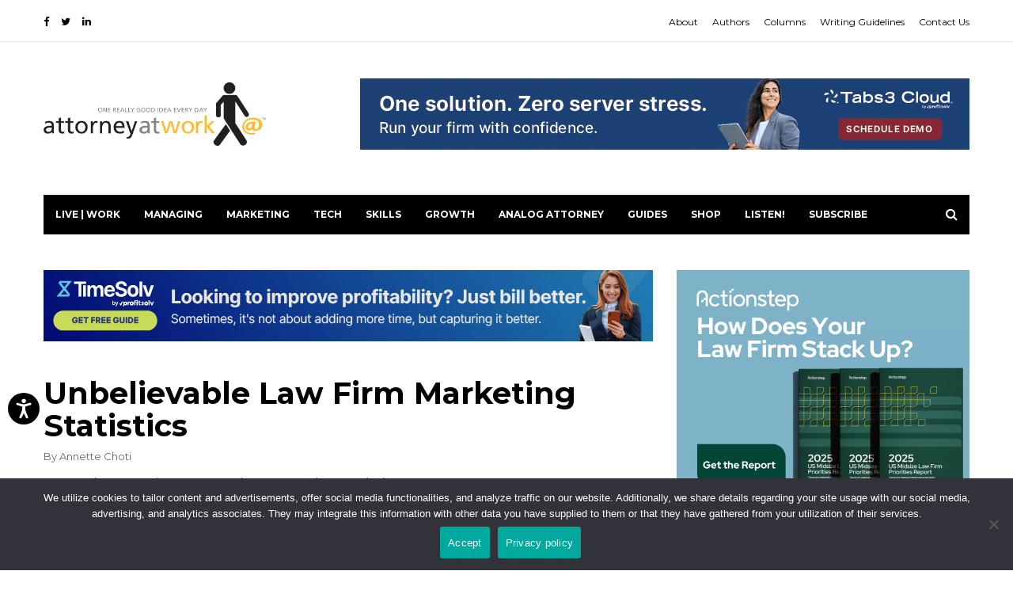

--- FILE ---
content_type: text/html; charset=UTF-8
request_url: https://www.attorneyatwork.com/unbelievable-law-firm-marketing-statistics/
body_size: 23853
content:
<!DOCTYPE html>
<html lang="en-US">
    <head>
		<!-- Google Tag Manager -->
<script>(function(w,d,s,l,i){w[l]=w[l]||[];w[l].push({'gtm.start':
new Date().getTime(),event:'gtm.js'});var f=d.getElementsByTagName(s)[0],
j=d.createElement(s),dl=l!='dataLayer'?'&l='+l:'';j.async=true;j.src=
'https://www.googletagmanager.com/gtm.js?id='+i+dl;f.parentNode.insertBefore(j,f);
})(window,document,'script','dataLayer','GTM-N8RZP3H');</script>
<!-- End Google Tag Manager -->
		
	 
        <meta charset="UTF-8">
        <meta http-equiv="X-UA-Compatible" content="IE=edge">
        <meta name="viewport" content="width=device-width, initial-scale=1.0, maximum-scale=1">
        <link rel="apple-touch-icon" sizes="180x180" href="/apple-touch-icon.png">
        <link rel="icon" type="image/png" sizes="32x32" href="/favicon-32x32.png">
        <link rel="icon" type="image/png" sizes="16x16" href="/favicon-16x16.png">
        <link rel="manifest" href="/site.webmanifest">
        <link rel="mask-icon" href="/safari-pinned-tab.svg" color="#5bbad5">
        <meta name="msapplication-TileColor" content="#2b5797">
        <meta name="theme-color" content="#ffffff">

        <meta name="p:domain_verify" content="90111f02b26ad877bed61d547166ed90">

        <!-- Google Tag Manager -->
        <script>(function(w,d,s,l,i){w[l]=w[l]||[];w[l].push({'gtm.start':
              new Date().getTime(),event:'gtm.js'});var f=d.getElementsByTagName(s)[0],
            j=d.createElement(s),dl=l!='dataLayer'?'&l='+l:'';j.async=true;j.src=
            'https://www.googletagmanager.com/gtm.js?id='+i+dl;f.parentNode.insertBefore(j,f);
          })(window,document,'script','dataLayer','GTM-N8RZP3H');</script>
        <!-- End Google Tag Manager -->

        

        <meta name='robots' content='index, follow, max-image-preview:large, max-snippet:-1, max-video-preview:-1' />
	<style>img:is([sizes="auto" i], [sizes^="auto," i]) { contain-intrinsic-size: 3000px 1500px }</style>
	
	<!-- This site is optimized with the Yoast SEO Premium plugin v26.7 (Yoast SEO v26.7) - https://yoast.com/wordpress/plugins/seo/ -->
	<title>Law Firm Marketing Statistics | Five Unbelievable Stats</title>
	<meta name="description" content="These five unbelievable law firm marketing statistics may completely change the way you see legal marketing and how you reach new clients." />
	<link rel="canonical" href="https://www.attorneyatwork.com/unbelievable-law-firm-marketing-statistics/" />
	<meta property="og:locale" content="en_US" />
	<meta property="og:type" content="article" />
	<meta property="og:title" content="Unbelievable Law Firm Marketing Statistics" />
	<meta property="og:description" content="Annette Choti | These five statistics confirm the value of legal marketing in 2023 and beyond." />
	<meta property="og:url" content="https://www.attorneyatwork.com/unbelievable-law-firm-marketing-statistics/" />
	<meta property="og:site_name" content="Articles, Tips and Tech for Law Firms and Lawyers" />
	<meta property="article:publisher" content="https://www.facebook.com/AttorneyatWork" />
	<meta property="article:published_time" content="2023-03-13T09:42:00+00:00" />
	<meta property="og:image" content="https://www.attorneyatwork.com/wp-content/uploads/2023/03/law-firm-marketing-statistics.jpg" />
	<meta property="og:image:width" content="770" />
	<meta property="og:image:height" content="495" />
	<meta property="og:image:type" content="image/jpeg" />
	<meta name="author" content="Annette Choti" />
	<meta name="twitter:card" content="summary_large_image" />
	<meta name="twitter:creator" content="@attnyatwork" />
	<meta name="twitter:site" content="@attnyatwork" />
	<meta name="twitter:label1" content="Written by" />
	<meta name="twitter:data1" content="Annette Choti" />
	<meta name="twitter:label2" content="Est. reading time" />
	<meta name="twitter:data2" content="6 minutes" />
	<script type="application/ld+json" class="yoast-schema-graph">{"@context":"https://schema.org","@graph":[{"@type":"Article","@id":"https://www.attorneyatwork.com/unbelievable-law-firm-marketing-statistics/#article","isPartOf":{"@id":"https://www.attorneyatwork.com/unbelievable-law-firm-marketing-statistics/"},"author":{"name":"Annette Choti","@id":"https://www.attorneyatwork.com/#/schema/person/67b7f61c3d9c1e0eca01829d0456d52a"},"headline":"Unbelievable Law Firm Marketing Statistics","datePublished":"2023-03-13T09:42:00+00:00","mainEntityOfPage":{"@id":"https://www.attorneyatwork.com/unbelievable-law-firm-marketing-statistics/"},"wordCount":1105,"commentCount":1,"publisher":{"@id":"https://www.attorneyatwork.com/#organization"},"image":{"@id":"https://www.attorneyatwork.com/unbelievable-law-firm-marketing-statistics/#primaryimage"},"thumbnailUrl":"https://www.attorneyatwork.com/wp-content/uploads/2023/03/law-firm-marketing-statistics.jpg","articleSection":["Business Development","Digital Marketing for Law Firms","Friday Five","Law Firm Branding","Lawyer Social Media","SEO for Lawyers","SEO Secrets"],"inLanguage":"en-US","potentialAction":[{"@type":"CommentAction","name":"Comment","target":["https://www.attorneyatwork.com/unbelievable-law-firm-marketing-statistics/#respond"]}],"accessibilityFeature":["tableOfContents"]},{"@type":"WebPage","@id":"https://www.attorneyatwork.com/unbelievable-law-firm-marketing-statistics/","url":"https://www.attorneyatwork.com/unbelievable-law-firm-marketing-statistics/","name":"Law Firm Marketing Statistics | Five Unbelievable Stats","isPartOf":{"@id":"https://www.attorneyatwork.com/#website"},"primaryImageOfPage":{"@id":"https://www.attorneyatwork.com/unbelievable-law-firm-marketing-statistics/#primaryimage"},"image":{"@id":"https://www.attorneyatwork.com/unbelievable-law-firm-marketing-statistics/#primaryimage"},"thumbnailUrl":"https://www.attorneyatwork.com/wp-content/uploads/2023/03/law-firm-marketing-statistics.jpg","datePublished":"2023-03-13T09:42:00+00:00","description":"These five unbelievable law firm marketing statistics may completely change the way you see legal marketing and how you reach new clients.","breadcrumb":{"@id":"https://www.attorneyatwork.com/unbelievable-law-firm-marketing-statistics/#breadcrumb"},"inLanguage":"en-US","potentialAction":[{"@type":"ReadAction","target":["https://www.attorneyatwork.com/unbelievable-law-firm-marketing-statistics/"]}]},{"@type":"ImageObject","inLanguage":"en-US","@id":"https://www.attorneyatwork.com/unbelievable-law-firm-marketing-statistics/#primaryimage","url":"https://www.attorneyatwork.com/wp-content/uploads/2023/03/law-firm-marketing-statistics.jpg","contentUrl":"https://www.attorneyatwork.com/wp-content/uploads/2023/03/law-firm-marketing-statistics.jpg","width":770,"height":495,"caption":"law firm marketing statistics"},{"@type":"BreadcrumbList","@id":"https://www.attorneyatwork.com/unbelievable-law-firm-marketing-statistics/#breadcrumb","itemListElement":[{"@type":"ListItem","position":1,"name":"Home","item":"https://www.attorneyatwork.com/"},{"@type":"ListItem","position":2,"name":"Attorney at Work Webzine","item":"https://www.attorneyatwork.com/law-office-management/"},{"@type":"ListItem","position":3,"name":"Unbelievable Law Firm Marketing Statistics"}]},{"@type":"WebSite","@id":"https://www.attorneyatwork.com/#website","url":"https://www.attorneyatwork.com/","name":"Articles, Tips and Tech for Law Firms and Lawyers","description":"","publisher":{"@id":"https://www.attorneyatwork.com/#organization"},"potentialAction":[{"@type":"SearchAction","target":{"@type":"EntryPoint","urlTemplate":"https://www.attorneyatwork.com/?s={search_term_string}"},"query-input":{"@type":"PropertyValueSpecification","valueRequired":true,"valueName":"search_term_string"}}],"inLanguage":"en-US"},{"@type":"Organization","@id":"https://www.attorneyatwork.com/#organization","name":"Attorney at Work","url":"https://www.attorneyatwork.com/","logo":{"@type":"ImageObject","inLanguage":"en-US","@id":"https://www.attorneyatwork.com/#/schema/logo/image/","url":"https://www.attorneyatwork.com/wp-content/uploads/2018/07/logo-transparent-small.png","contentUrl":"https://www.attorneyatwork.com/wp-content/uploads/2018/07/logo-transparent-small.png","width":453,"height":128,"caption":"Attorney at Work"},"image":{"@id":"https://www.attorneyatwork.com/#/schema/logo/image/"},"sameAs":["https://www.facebook.com/AttorneyatWork","https://x.com/attnyatwork","https://www.linkedin.com/company/attorney-at-work/"]},{"@type":"Person","@id":"https://www.attorneyatwork.com/#/schema/person/67b7f61c3d9c1e0eca01829d0456d52a","name":"Annette Choti","image":{"@type":"ImageObject","inLanguage":"en-US","@id":"https://www.attorneyatwork.com/#/schema/person/image/","url":"https://secure.gravatar.com/avatar/dcb44e98cfdeb03d53a1736486f1788d578a333fc87a8ad519c726c0ac9696e9?s=96&d=mm&r=g","contentUrl":"https://secure.gravatar.com/avatar/dcb44e98cfdeb03d53a1736486f1788d578a333fc87a8ad519c726c0ac9696e9?s=96&d=mm&r=g","caption":"Annette Choti"},"url":"https://www.attorneyatwork.com/author/annette-choti/"}]}</script>
	<!-- / Yoast SEO Premium plugin. -->


<link rel='dns-prefetch' href='//www.attorneyatwork.com' />
<link rel="alternate" type="application/rss+xml" title="Articles, Tips and Tech for Law Firms and Lawyers &raquo; Feed" href="https://www.attorneyatwork.com/feed/" />
<script type="text/javascript">
/* <![CDATA[ */
window._wpemojiSettings = {"baseUrl":"https:\/\/s.w.org\/images\/core\/emoji\/16.0.1\/72x72\/","ext":".png","svgUrl":"https:\/\/s.w.org\/images\/core\/emoji\/16.0.1\/svg\/","svgExt":".svg","source":{"concatemoji":"https:\/\/www.attorneyatwork.com\/wp-includes\/js\/wp-emoji-release.min.js?ver=6.8.3"}};
/*! This file is auto-generated */
!function(s,n){var o,i,e;function c(e){try{var t={supportTests:e,timestamp:(new Date).valueOf()};sessionStorage.setItem(o,JSON.stringify(t))}catch(e){}}function p(e,t,n){e.clearRect(0,0,e.canvas.width,e.canvas.height),e.fillText(t,0,0);var t=new Uint32Array(e.getImageData(0,0,e.canvas.width,e.canvas.height).data),a=(e.clearRect(0,0,e.canvas.width,e.canvas.height),e.fillText(n,0,0),new Uint32Array(e.getImageData(0,0,e.canvas.width,e.canvas.height).data));return t.every(function(e,t){return e===a[t]})}function u(e,t){e.clearRect(0,0,e.canvas.width,e.canvas.height),e.fillText(t,0,0);for(var n=e.getImageData(16,16,1,1),a=0;a<n.data.length;a++)if(0!==n.data[a])return!1;return!0}function f(e,t,n,a){switch(t){case"flag":return n(e,"\ud83c\udff3\ufe0f\u200d\u26a7\ufe0f","\ud83c\udff3\ufe0f\u200b\u26a7\ufe0f")?!1:!n(e,"\ud83c\udde8\ud83c\uddf6","\ud83c\udde8\u200b\ud83c\uddf6")&&!n(e,"\ud83c\udff4\udb40\udc67\udb40\udc62\udb40\udc65\udb40\udc6e\udb40\udc67\udb40\udc7f","\ud83c\udff4\u200b\udb40\udc67\u200b\udb40\udc62\u200b\udb40\udc65\u200b\udb40\udc6e\u200b\udb40\udc67\u200b\udb40\udc7f");case"emoji":return!a(e,"\ud83e\udedf")}return!1}function g(e,t,n,a){var r="undefined"!=typeof WorkerGlobalScope&&self instanceof WorkerGlobalScope?new OffscreenCanvas(300,150):s.createElement("canvas"),o=r.getContext("2d",{willReadFrequently:!0}),i=(o.textBaseline="top",o.font="600 32px Arial",{});return e.forEach(function(e){i[e]=t(o,e,n,a)}),i}function t(e){var t=s.createElement("script");t.src=e,t.defer=!0,s.head.appendChild(t)}"undefined"!=typeof Promise&&(o="wpEmojiSettingsSupports",i=["flag","emoji"],n.supports={everything:!0,everythingExceptFlag:!0},e=new Promise(function(e){s.addEventListener("DOMContentLoaded",e,{once:!0})}),new Promise(function(t){var n=function(){try{var e=JSON.parse(sessionStorage.getItem(o));if("object"==typeof e&&"number"==typeof e.timestamp&&(new Date).valueOf()<e.timestamp+604800&&"object"==typeof e.supportTests)return e.supportTests}catch(e){}return null}();if(!n){if("undefined"!=typeof Worker&&"undefined"!=typeof OffscreenCanvas&&"undefined"!=typeof URL&&URL.createObjectURL&&"undefined"!=typeof Blob)try{var e="postMessage("+g.toString()+"("+[JSON.stringify(i),f.toString(),p.toString(),u.toString()].join(",")+"));",a=new Blob([e],{type:"text/javascript"}),r=new Worker(URL.createObjectURL(a),{name:"wpTestEmojiSupports"});return void(r.onmessage=function(e){c(n=e.data),r.terminate(),t(n)})}catch(e){}c(n=g(i,f,p,u))}t(n)}).then(function(e){for(var t in e)n.supports[t]=e[t],n.supports.everything=n.supports.everything&&n.supports[t],"flag"!==t&&(n.supports.everythingExceptFlag=n.supports.everythingExceptFlag&&n.supports[t]);n.supports.everythingExceptFlag=n.supports.everythingExceptFlag&&!n.supports.flag,n.DOMReady=!1,n.readyCallback=function(){n.DOMReady=!0}}).then(function(){return e}).then(function(){var e;n.supports.everything||(n.readyCallback(),(e=n.source||{}).concatemoji?t(e.concatemoji):e.wpemoji&&e.twemoji&&(t(e.twemoji),t(e.wpemoji)))}))}((window,document),window._wpemojiSettings);
/* ]]> */
</script>
<link rel='stylesheet' id='exemag_vc_widgets_style-css' href='https://www.attorneyatwork.com/wp-content/plugins/exemag-vc-widgets/css/exemag_vc.css?ver=6.8.3' type='text/css' media='all' />
<style id='wp-emoji-styles-inline-css' type='text/css'>

	img.wp-smiley, img.emoji {
		display: inline !important;
		border: none !important;
		box-shadow: none !important;
		height: 1em !important;
		width: 1em !important;
		margin: 0 0.07em !important;
		vertical-align: -0.1em !important;
		background: none !important;
		padding: 0 !important;
	}
</style>
<link rel='stylesheet' id='wp-block-library-css' href='https://www.attorneyatwork.com/wp-includes/css/dist/block-library/style.min.css?ver=6.8.3' type='text/css' media='all' />
<style id='classic-theme-styles-inline-css' type='text/css'>
/*! This file is auto-generated */
.wp-block-button__link{color:#fff;background-color:#32373c;border-radius:9999px;box-shadow:none;text-decoration:none;padding:calc(.667em + 2px) calc(1.333em + 2px);font-size:1.125em}.wp-block-file__button{background:#32373c;color:#fff;text-decoration:none}
</style>
<style id='global-styles-inline-css' type='text/css'>
:root{--wp--preset--aspect-ratio--square: 1;--wp--preset--aspect-ratio--4-3: 4/3;--wp--preset--aspect-ratio--3-4: 3/4;--wp--preset--aspect-ratio--3-2: 3/2;--wp--preset--aspect-ratio--2-3: 2/3;--wp--preset--aspect-ratio--16-9: 16/9;--wp--preset--aspect-ratio--9-16: 9/16;--wp--preset--color--black: #000000;--wp--preset--color--cyan-bluish-gray: #abb8c3;--wp--preset--color--white: #ffffff;--wp--preset--color--pale-pink: #f78da7;--wp--preset--color--vivid-red: #cf2e2e;--wp--preset--color--luminous-vivid-orange: #ff6900;--wp--preset--color--luminous-vivid-amber: #fcb900;--wp--preset--color--light-green-cyan: #7bdcb5;--wp--preset--color--vivid-green-cyan: #00d084;--wp--preset--color--pale-cyan-blue: #8ed1fc;--wp--preset--color--vivid-cyan-blue: #0693e3;--wp--preset--color--vivid-purple: #9b51e0;--wp--preset--gradient--vivid-cyan-blue-to-vivid-purple: linear-gradient(135deg,rgba(6,147,227,1) 0%,rgb(155,81,224) 100%);--wp--preset--gradient--light-green-cyan-to-vivid-green-cyan: linear-gradient(135deg,rgb(122,220,180) 0%,rgb(0,208,130) 100%);--wp--preset--gradient--luminous-vivid-amber-to-luminous-vivid-orange: linear-gradient(135deg,rgba(252,185,0,1) 0%,rgba(255,105,0,1) 100%);--wp--preset--gradient--luminous-vivid-orange-to-vivid-red: linear-gradient(135deg,rgba(255,105,0,1) 0%,rgb(207,46,46) 100%);--wp--preset--gradient--very-light-gray-to-cyan-bluish-gray: linear-gradient(135deg,rgb(238,238,238) 0%,rgb(169,184,195) 100%);--wp--preset--gradient--cool-to-warm-spectrum: linear-gradient(135deg,rgb(74,234,220) 0%,rgb(151,120,209) 20%,rgb(207,42,186) 40%,rgb(238,44,130) 60%,rgb(251,105,98) 80%,rgb(254,248,76) 100%);--wp--preset--gradient--blush-light-purple: linear-gradient(135deg,rgb(255,206,236) 0%,rgb(152,150,240) 100%);--wp--preset--gradient--blush-bordeaux: linear-gradient(135deg,rgb(254,205,165) 0%,rgb(254,45,45) 50%,rgb(107,0,62) 100%);--wp--preset--gradient--luminous-dusk: linear-gradient(135deg,rgb(255,203,112) 0%,rgb(199,81,192) 50%,rgb(65,88,208) 100%);--wp--preset--gradient--pale-ocean: linear-gradient(135deg,rgb(255,245,203) 0%,rgb(182,227,212) 50%,rgb(51,167,181) 100%);--wp--preset--gradient--electric-grass: linear-gradient(135deg,rgb(202,248,128) 0%,rgb(113,206,126) 100%);--wp--preset--gradient--midnight: linear-gradient(135deg,rgb(2,3,129) 0%,rgb(40,116,252) 100%);--wp--preset--font-size--small: 13px;--wp--preset--font-size--medium: 20px;--wp--preset--font-size--large: 36px;--wp--preset--font-size--x-large: 42px;--wp--preset--spacing--20: 0.44rem;--wp--preset--spacing--30: 0.67rem;--wp--preset--spacing--40: 1rem;--wp--preset--spacing--50: 1.5rem;--wp--preset--spacing--60: 2.25rem;--wp--preset--spacing--70: 3.38rem;--wp--preset--spacing--80: 5.06rem;--wp--preset--shadow--natural: 6px 6px 9px rgba(0, 0, 0, 0.2);--wp--preset--shadow--deep: 12px 12px 50px rgba(0, 0, 0, 0.4);--wp--preset--shadow--sharp: 6px 6px 0px rgba(0, 0, 0, 0.2);--wp--preset--shadow--outlined: 6px 6px 0px -3px rgba(255, 255, 255, 1), 6px 6px rgba(0, 0, 0, 1);--wp--preset--shadow--crisp: 6px 6px 0px rgba(0, 0, 0, 1);}:where(.is-layout-flex){gap: 0.5em;}:where(.is-layout-grid){gap: 0.5em;}body .is-layout-flex{display: flex;}.is-layout-flex{flex-wrap: wrap;align-items: center;}.is-layout-flex > :is(*, div){margin: 0;}body .is-layout-grid{display: grid;}.is-layout-grid > :is(*, div){margin: 0;}:where(.wp-block-columns.is-layout-flex){gap: 2em;}:where(.wp-block-columns.is-layout-grid){gap: 2em;}:where(.wp-block-post-template.is-layout-flex){gap: 1.25em;}:where(.wp-block-post-template.is-layout-grid){gap: 1.25em;}.has-black-color{color: var(--wp--preset--color--black) !important;}.has-cyan-bluish-gray-color{color: var(--wp--preset--color--cyan-bluish-gray) !important;}.has-white-color{color: var(--wp--preset--color--white) !important;}.has-pale-pink-color{color: var(--wp--preset--color--pale-pink) !important;}.has-vivid-red-color{color: var(--wp--preset--color--vivid-red) !important;}.has-luminous-vivid-orange-color{color: var(--wp--preset--color--luminous-vivid-orange) !important;}.has-luminous-vivid-amber-color{color: var(--wp--preset--color--luminous-vivid-amber) !important;}.has-light-green-cyan-color{color: var(--wp--preset--color--light-green-cyan) !important;}.has-vivid-green-cyan-color{color: var(--wp--preset--color--vivid-green-cyan) !important;}.has-pale-cyan-blue-color{color: var(--wp--preset--color--pale-cyan-blue) !important;}.has-vivid-cyan-blue-color{color: var(--wp--preset--color--vivid-cyan-blue) !important;}.has-vivid-purple-color{color: var(--wp--preset--color--vivid-purple) !important;}.has-black-background-color{background-color: var(--wp--preset--color--black) !important;}.has-cyan-bluish-gray-background-color{background-color: var(--wp--preset--color--cyan-bluish-gray) !important;}.has-white-background-color{background-color: var(--wp--preset--color--white) !important;}.has-pale-pink-background-color{background-color: var(--wp--preset--color--pale-pink) !important;}.has-vivid-red-background-color{background-color: var(--wp--preset--color--vivid-red) !important;}.has-luminous-vivid-orange-background-color{background-color: var(--wp--preset--color--luminous-vivid-orange) !important;}.has-luminous-vivid-amber-background-color{background-color: var(--wp--preset--color--luminous-vivid-amber) !important;}.has-light-green-cyan-background-color{background-color: var(--wp--preset--color--light-green-cyan) !important;}.has-vivid-green-cyan-background-color{background-color: var(--wp--preset--color--vivid-green-cyan) !important;}.has-pale-cyan-blue-background-color{background-color: var(--wp--preset--color--pale-cyan-blue) !important;}.has-vivid-cyan-blue-background-color{background-color: var(--wp--preset--color--vivid-cyan-blue) !important;}.has-vivid-purple-background-color{background-color: var(--wp--preset--color--vivid-purple) !important;}.has-black-border-color{border-color: var(--wp--preset--color--black) !important;}.has-cyan-bluish-gray-border-color{border-color: var(--wp--preset--color--cyan-bluish-gray) !important;}.has-white-border-color{border-color: var(--wp--preset--color--white) !important;}.has-pale-pink-border-color{border-color: var(--wp--preset--color--pale-pink) !important;}.has-vivid-red-border-color{border-color: var(--wp--preset--color--vivid-red) !important;}.has-luminous-vivid-orange-border-color{border-color: var(--wp--preset--color--luminous-vivid-orange) !important;}.has-luminous-vivid-amber-border-color{border-color: var(--wp--preset--color--luminous-vivid-amber) !important;}.has-light-green-cyan-border-color{border-color: var(--wp--preset--color--light-green-cyan) !important;}.has-vivid-green-cyan-border-color{border-color: var(--wp--preset--color--vivid-green-cyan) !important;}.has-pale-cyan-blue-border-color{border-color: var(--wp--preset--color--pale-cyan-blue) !important;}.has-vivid-cyan-blue-border-color{border-color: var(--wp--preset--color--vivid-cyan-blue) !important;}.has-vivid-purple-border-color{border-color: var(--wp--preset--color--vivid-purple) !important;}.has-vivid-cyan-blue-to-vivid-purple-gradient-background{background: var(--wp--preset--gradient--vivid-cyan-blue-to-vivid-purple) !important;}.has-light-green-cyan-to-vivid-green-cyan-gradient-background{background: var(--wp--preset--gradient--light-green-cyan-to-vivid-green-cyan) !important;}.has-luminous-vivid-amber-to-luminous-vivid-orange-gradient-background{background: var(--wp--preset--gradient--luminous-vivid-amber-to-luminous-vivid-orange) !important;}.has-luminous-vivid-orange-to-vivid-red-gradient-background{background: var(--wp--preset--gradient--luminous-vivid-orange-to-vivid-red) !important;}.has-very-light-gray-to-cyan-bluish-gray-gradient-background{background: var(--wp--preset--gradient--very-light-gray-to-cyan-bluish-gray) !important;}.has-cool-to-warm-spectrum-gradient-background{background: var(--wp--preset--gradient--cool-to-warm-spectrum) !important;}.has-blush-light-purple-gradient-background{background: var(--wp--preset--gradient--blush-light-purple) !important;}.has-blush-bordeaux-gradient-background{background: var(--wp--preset--gradient--blush-bordeaux) !important;}.has-luminous-dusk-gradient-background{background: var(--wp--preset--gradient--luminous-dusk) !important;}.has-pale-ocean-gradient-background{background: var(--wp--preset--gradient--pale-ocean) !important;}.has-electric-grass-gradient-background{background: var(--wp--preset--gradient--electric-grass) !important;}.has-midnight-gradient-background{background: var(--wp--preset--gradient--midnight) !important;}.has-small-font-size{font-size: var(--wp--preset--font-size--small) !important;}.has-medium-font-size{font-size: var(--wp--preset--font-size--medium) !important;}.has-large-font-size{font-size: var(--wp--preset--font-size--large) !important;}.has-x-large-font-size{font-size: var(--wp--preset--font-size--x-large) !important;}
:where(.wp-block-post-template.is-layout-flex){gap: 1.25em;}:where(.wp-block-post-template.is-layout-grid){gap: 1.25em;}
:where(.wp-block-columns.is-layout-flex){gap: 2em;}:where(.wp-block-columns.is-layout-grid){gap: 2em;}
:root :where(.wp-block-pullquote){font-size: 1.5em;line-height: 1.6;}
</style>
<link rel='stylesheet' id='aaw-mc-popup-styles-css' href='https://www.attorneyatwork.com/wp-content/plugins/aaw-subscribe/build/plugin.min.css?ver=6.8.3' type='text/css' media='all' />
<link rel='stylesheet' id='cookie-notice-front-css' href='https://www.attorneyatwork.com/wp-content/plugins/cookie-notice/css/front.min.css?ver=2.5.11' type='text/css' media='all' />
<link rel='stylesheet' id='parent-style-css' href='https://www.attorneyatwork.com/wp-content/themes/exemag/style.css?ver=6.8.3' type='text/css' media='all' />
<link rel='stylesheet' id='aaw-style-css' href='https://www.attorneyatwork.com/wp-content/themes/aaw/build/theme.min.css?ver=6.8.3' type='text/css' media='all' />
<link rel='stylesheet' id='aaw-style-extras-css' href='https://www.attorneyatwork.com/wp-content/themes/aaw/style.css?ver=6.8.3' type='text/css' media='all' />
<link rel='stylesheet' id='bootstrap-css' href='https://www.attorneyatwork.com/wp-content/themes/exemag/css/bootstrap.min.css?ver=6.8.3' type='text/css' media='all' />
<link rel='stylesheet' id='font-awesome-css' href='https://www.attorneyatwork.com/wp-content/themes/exemag/css/font-awesome.min.css?ver=4.6.3' type='text/css' media='all' />
<link rel='stylesheet' id='owl.carousel-css' href='https://www.attorneyatwork.com/wp-content/themes/exemag/css/owl.carousel.css?ver=6.8.3' type='text/css' media='all' />
<link rel='stylesheet' id='owl.theme-css' href='https://www.attorneyatwork.com/wp-content/themes/exemag/css/owl.theme.css?ver=6.8.3' type='text/css' media='all' />
<link rel='stylesheet' id='exemag-wp-style-css' href='https://www.attorneyatwork.com/wp-content/themes/exemag/style.css?ver=6.8.3' type='text/css' media='all' />
<link rel='stylesheet' id='exemag-style-css' href='https://www.attorneyatwork.com/wp-content/themes/exemag/css/style.css?ver=6.8.3' type='text/css' media='all' />
<style id='exemag-style-inline-css' type='text/css'>
.head-top-menu li a {
}
.navbar-nav li a {
}
#ExemagHamburgerModal .modal-body .hamburger-menu li a {
}
.footer-menu li a {
}
h1,h2,h3,h4,h5,h6 {
}
.content-post data, .content-post .name, a.ntw, .main-top-block-links a, .main-top-block-links a data, footer .carousel-caption .name, .widget .carousel-caption .slider-name, .widget .carousel-caption .name, footer .carousel-caption data, .widget .carousel-caption data {
}
body {
}
.modal-footer-copyright, .modal-footer-text, .footer-copyright {
}
.nav-dark, .nav-dark .sub-menu, .nav-dark .sub-sub-menu, .nav-dark .mega-menu {
background: #000}
.nav-dark .sub-menu li a, .nav-dark .sub-sub-menu li a, .nav-dark .mega-menu .sub-menu li:last-child a {
border-bottom-color: #1c1c1c}
.nav-dark .navbar-nav li a, .nav-dark .navbar-nav li a:hover, .nav-dark .navbar-nav li a:focus, .mega-menu a:hover data {
color: #fff}
.mega-menu a data {
color: #c0c0c0}
.navbar-nav> li:hover, ul.sub-menu li:hover {
background: #2b2b2b}
footer {
background: #000}
footer .widget ul li, footer .widget #wp-calendar thead, footer .block-title {
border-bottom-color: #ffffff}
footer .widget #wp-calendar tfoot, .footer-links {
border-top-color: #ffffff}
footer .block-title h5 {
background: #ffffff}
div.widget ul li a, footer .widget #wp-calendar, footer span, .footer-menu li a {
color: #6f6f6f}
footer .widget .block-title h5, .foot-block-links li a:hover, .footer-menu li a:hover, footer a:hover data {
color: #fff}
footer .widget #wp-calendar #today {
background-color: #fff}

.home_two header .head-top-menu li a,
            .home_two header .head-top-networks a {
                color: #000;
            }
</style>
<link rel='stylesheet' id='dynamic-css' href='https://www.attorneyatwork.com/wp-content/themes/exemag/dynamic.css?ver=6.8.3' type='text/css' media='all' />
<link rel='stylesheet' id='font-awesome-rtl-css' href='https://www.attorneyatwork.com/wp-content/themes/exemag/css/font-awesome-rtl.css?ver=6.8.3' type='text/css' media='all' />
<link rel='stylesheet' id='tablepress-default-css' href='https://www.attorneyatwork.com/wp-content/tablepress-combined.min.css?ver=52' type='text/css' media='all' />
<script type="text/javascript" src="https://www.attorneyatwork.com/wp-includes/js/jquery/jquery.min.js?ver=3.7.1" id="jquery-core-js"></script>
<script type="text/javascript" src="https://www.attorneyatwork.com/wp-includes/js/jquery/jquery-migrate.min.js?ver=3.4.1" id="jquery-migrate-js"></script>
<script type="text/javascript" id="exemag_vc_widgets_script-js-extra">
/* <![CDATA[ */
var exemag_ajax = {"url":"https:\/\/www.attorneyatwork.com\/wp-admin\/admin-ajax.php"};
/* ]]> */
</script>
<script type="text/javascript" src="https://www.attorneyatwork.com/wp-content/plugins/exemag-vc-widgets/js/script.js?ver=6.8.3" id="exemag_vc_widgets_script-js"></script>
<script type="text/javascript" id="cookie-notice-front-js-before">
/* <![CDATA[ */
var cnArgs = {"ajaxUrl":"https:\/\/www.attorneyatwork.com\/wp-admin\/admin-ajax.php","nonce":"951e913b13","hideEffect":"fade","position":"bottom","onScroll":false,"onScrollOffset":100,"onClick":false,"cookieName":"cookie_notice_accepted","cookieTime":2592000,"cookieTimeRejected":2592000,"globalCookie":false,"redirection":false,"cache":false,"revokeCookies":false,"revokeCookiesOpt":"automatic"};
/* ]]> */
</script>
<script type="text/javascript" src="https://www.attorneyatwork.com/wp-content/plugins/cookie-notice/js/front.min.js?ver=2.5.11" id="cookie-notice-front-js"></script>
<script></script><link rel="https://api.w.org/" href="https://www.attorneyatwork.com/wp-json/" /><link rel="alternate" title="JSON" type="application/json" href="https://www.attorneyatwork.com/wp-json/wp/v2/posts/100016628" /><link rel="EditURI" type="application/rsd+xml" title="RSD" href="https://www.attorneyatwork.com/xmlrpc.php?rsd" />
<meta name="generator" content="WordPress 6.8.3" />
<link rel='shortlink' href='https://www.attorneyatwork.com/?p=100016628' />
<link rel="alternate" title="oEmbed (JSON)" type="application/json+oembed" href="https://www.attorneyatwork.com/wp-json/oembed/1.0/embed?url=https%3A%2F%2Fwww.attorneyatwork.com%2Funbelievable-law-firm-marketing-statistics%2F" />
<link rel="alternate" title="oEmbed (XML)" type="text/xml+oembed" href="https://www.attorneyatwork.com/wp-json/oembed/1.0/embed?url=https%3A%2F%2Fwww.attorneyatwork.com%2Funbelievable-law-firm-marketing-statistics%2F&#038;format=xml" />
<meta name="generator" content="Powered by WPBakery Page Builder - drag and drop page builder for WordPress."/>
<link rel="icon" href="https://www.attorneyatwork.com/wp-content/uploads/2023/06/cropped-Attorney-at-Work-Favicon-1200-32x32.jpg" sizes="32x32" />
<link rel="icon" href="https://www.attorneyatwork.com/wp-content/uploads/2023/06/cropped-Attorney-at-Work-Favicon-1200-192x192.jpg" sizes="192x192" />
<link rel="apple-touch-icon" href="https://www.attorneyatwork.com/wp-content/uploads/2023/06/cropped-Attorney-at-Work-Favicon-1200-180x180.jpg" />
<meta name="msapplication-TileImage" content="https://www.attorneyatwork.com/wp-content/uploads/2023/06/cropped-Attorney-at-Work-Favicon-1200-270x270.jpg" />
		<style type="text/css" id="wp-custom-css">
			.wp-block-pullquote blockquote {
    border-top: 1px solid rgb(119, 119, 119);
    border-bottom: 1px solid rgb(119, 119, 119);
}

strong.schema-faq-question {
    font-size: 18px;
    line-height: 120%;
}

p.schema-faq-answer {
    position: relative;
    margin: 5px 0 15px 0 !important;
}
p.schema-faq-answer::before {
    content: "•";
    display: block;
    position: absolute;
    left: 0;
    top: 3px;
}
p.schema-faq-answer {
    padding-left: 20px;
}
body.page .content blockquote p, 
body.single-post .comment-text blockquote p,
body.single-post .content-post blockquote p{
	color: #565656;
}
.sidebar .product-spotlight-sidebar-header{
	color:#565656 !important;
}
.content-post data, .content-post .name{
	color:#565656 !important;
}
.single-post .content-post .tags a{
	color:#565656 !important;
}
.content .author-post .aaw-author-more-posts-link{
	color:#565656 !important;
}
.likes-content-info a{
	color:#565656 !important;
}
.block-title ul li a{
	color:#565656 !important;
}
body .content-post h3{
	color: #385794 !important;
}
.block-title{
	color: black;
}
.aaw-sponsored-links ul li a{
	color:#565656 !important;
}
.sidebar .widget ul.aaw-tla li a{	color:#565656 !important;
}
.post-nav-links> a{
	color:#565656 !important;
}
.sub-link a{
	color: #333333 !important;
}
data{
	color: #565656;
}
		
div.widget ul li a, 
footer .widget #wp-calendar, 
footer span, 
.footer-menu li a{
	color: #969696 !important; 
}


.home-top-block span.name ,

.home-top-block span.published-at,

.home-top-block .modified-at-wrapper,

.home-top-block a data {
    display:none;
}

 




@media(max-width:767px){
	.adv-link img{
	max-width:100%;
	object-fit:contain;
	height:unset;
}
.container 
summary {
    padding: 26px 20px !important;
} 

    .container 
summary  span{
    margin-top:5px  !important;
} 


.lawcontent {
    display: flex;
    flex-wrap: wrap;
    flex-direction: column;
}

.lawcontent > div {
    width: 100% !important;
}

.lawbook .lawbook.img img {
    width: 100%;
    height: 200px;
    object-fit: cover;
}

.lawbook .lawbook.img {
    width: 100%;
}

.lawbook .lawbooktext {
    width: 100% !important;
}

    }

.main-top-block-links span {font-weight: bold !important;}
.menu-item:hover .sub-menu li{
   list-style: none;
     
}

.category .content-post p {
    font-size: 14px !important;
    line-height: 20px !important;
}
.category-description p {
    font-size: 16px;
}
.author div.aaw-author .aaw-author-post a {
    color: #000000;
    font-size: 13px;
}
.author div.aaw-author .aaw-author-posts h5 {
    font-size: 14px;
}

.content-post.content-large-text span.h4 {
    font-size: 15px;
}

h1.aaw-post-title {
    margin-top: 15px !important;
}
img.attachment-aaw-full-width.size-aaw-full-width.wp-post-image {
    margin-bottom: 20px;
}


.aaw-author-post {
    margin-bottom: 10px;
}

#aaw-subscribe-modal {
    max-width: 800px !important;
}




.attor-target a.a2t-link img {
    width: 100%;
    height: auto !important;
}




.cust-audio-set .exemag-video-wrapper {
    padding-bottom: 0;
    height: 185px;
}

li.gchoice {
    display: flex;
    flex-direction: row;
}

.gchoice input {
    width: auto;
    height: auto;
}



/*  ads css */
.bottom-banner {
    margin-bottom: 25px;
    margin-top: 25px;
}

.header-banner-ad {
    width: 100%;
}
.side-bar-ad-container .attor-target {
    margin-bottom: 60px;
}		</style>
		<noscript><style> .wpb_animate_when_almost_visible { opacity: 1; }</style></noscript>		<script src="https://ajax.googleapis.com/ajax/libs/jquery/3.6.4/jquery.min.js"></script>
		
    </head>
        <body class="wp-singular post-template-default single single-post postid-100016628 single-format-standard wp-theme-exemag wp-child-theme-aaw cookies-not-set wpb-js-composer js-comp-ver-8.5 vc_responsive home_one" >
		<!-- Google Tag Manager (noscript) -->
<noscript><iframe src="https://www.googletagmanager.com/ns.html?id=GTM-N8RZP3H"
height="0" width="0" style="display:none;visibility:hidden"></iframe></noscript>
<!-- End Google Tag Manager (noscript) -->
		
		
    <div id="preloader" style="display: none !important;">
        <div class="spinner"></div>
    </div>
    <!-- Google Tag Manager (noscript) -->
    <noscript><iframe src="https://www.googletagmanager.com/ns.html?id=GTM-N8RZP3H"
                      height="0" width="0" style="display:none;visibility:hidden"></iframe></noscript>
    <!-- End Google Tag Manager (noscript) -->
    <header>
                        <div class="head-top">
                <div class="container">
                    <div class="row">
                        <div class="col-lg-6 col-md-6 col-sm-6 col-xs-6 head-top-networks">
                            <a href="https://www.facebook.com/AttorneyatWork" class="facebook" target="_blank"><i class="fa fa-facebook"></i></a><a href="https://twitter.com/attnyatwork" class="twitter" target="_blank"><i class="fa fa-twitter"></i></a><a href="https://www.linkedin.com/company/attorney-at-work/" class="linkedin" target="_blank"><i class="fa fa-linkedin"></i></a>                        </div>
                        <div class="col-lg-6 col-md-6 col-sm-6 col-xs-6 head-top-links">
                            <ul id="menu-top-menu" class="head-top-menu"><li id="menu-item-100033682" class="menu-item menu-item-type-custom menu-item-object-custom menu-item-100033682"><a href="https://www.attorneyatwork.com/editors-advisors/">About</a></li>
<li id="menu-item-99982993" class="menu-item menu-item-type-post_type menu-item-object-page menu-item-99982993"><a href="https://www.attorneyatwork.com/people/">Authors</a></li>
<li id="menu-item-99978917" class="menu-item menu-item-type-post_type menu-item-object-page menu-item-99978917"><a href="https://www.attorneyatwork.com/columnists/">Columns</a></li>
<li id="menu-item-100033683" class="menu-item menu-item-type-post_type menu-item-object-page menu-item-100033683"><a href="https://www.attorneyatwork.com/writing-guidelines/">Writing Guidelines</a></li>
<li id="menu-item-99978916" class="menu-item menu-item-type-post_type menu-item-object-page menu-item-99978916"><a href="https://www.attorneyatwork.com/contact/">Contact Us</a></li>
</ul>                        </div>
                    </div>
                </div>
            </div>
                        <div class="logo-head-block">
                <div class="container">
                    <div class="head-logo">
                                                <a href="https://www.attorneyatwork.com"><img src="https://www.attorneyatwork.com/wp-content/themes/aaw/img/AAWlogo.png" alt="Attorney At Work Logo" class="primary-logo"></a>
                    </div>
                    <div class="head-banner">
												<a id="header_ad_link" class="header-ad-link ad-tracker" href="https://info.tabs3.com/tabs3-cloud?channel1=Ad%20Buy&#038;channel_type1=E-News&#038;campaign1=Tabs3-Cloud-2026&#038;vendor=Attorney%20at%20Work&#038;utm_medium=Ad%20Buy&#038;utm_source=Attorney%20at%20Work" target="_blank"> 
							<img class="header-banner-ad" src="https://www.attorneyatwork.com/wp-content/uploads/2018/07/Ad-Spot-1-AAW-DUE-12-30-RUN-1-1.png" alt="Tabs3 Ad. One solution. Zero server stress.">
						</a>
						
						 
                                            </div>
                </div>
            </div>
            <div class="main-menu">
                <div class="container">
                    <nav class="navbar navbar-default nav-dark">
                        <div class="collapse navbar-collapse" id="bs-example-navbar-collapse-1">
                            <ul id="menu-main-menu" class="nav navbar-nav"><li id="menu-item-99978890" class="menu-item menu-item-type-taxonomy menu-item-object-category menu-item-has-children menu-item-99978890 "><a title="Live | Work" href="https://www.attorneyatwork.com/law-practice-you-at-work/" aria-haspopup="true">Live | Work <span class="fa fa-angle-down"></span></a>
<ul class="sub-menu">
	<li id="menu-item-99981801" class="menu-item menu-item-type-taxonomy menu-item-object-category menu-item-99981801"><a title="Lawyer Time Management" href="https://www.attorneyatwork.com/managing-law-firm/lawyer-time-management/">Lawyer Time Management</a></li>
	<li id="menu-item-100033689" class="menu-item menu-item-type-taxonomy menu-item-object-category menu-item-100033689"><a title="Work-Life Balance" href="https://www.attorneyatwork.com/attorney-work-life-balance/">Work-Life Balance</a></li>
	<li id="menu-item-99978853" class="menu-item menu-item-type-taxonomy menu-item-object-category menu-item-99978853"><a title="Personal Finance" href="https://www.attorneyatwork.com/law-practice-you-at-work/personal-finances/">Personal Finance</a></li>
	<li id="menu-item-99978864" class="menu-item menu-item-type-taxonomy menu-item-object-category menu-item-99978864"><a title="Legal Careers" href="https://www.attorneyatwork.com/law-practice-you-at-work/legal-career-development/">Legal Careers</a></li>
	<li id="menu-item-99978879" class="menu-item menu-item-type-taxonomy menu-item-object-category menu-item-99978879"><a title="Professional Development" href="https://www.attorneyatwork.com/law-practice-you-at-work/legal-career-development/law-firm-associates/">Professional Development</a></li>
	<li id="menu-item-99978850" class="menu-item menu-item-type-taxonomy menu-item-object-category menu-item-99978850"><a title="Well-Being" href="https://www.attorneyatwork.com/law-practice-you-at-work/lawyer-well-being/">Well-Being</a></li>
	<li id="menu-item-99978863" class="menu-item menu-item-type-taxonomy menu-item-object-category menu-item-99978863"><a title="Retirement Planning" href="https://www.attorneyatwork.com/law-practice-you-at-work/legal-career-development/retirement-planning/">Retirement Planning</a></li>
</ul>
</li>
<li id="menu-item-99978891" class="menu-item menu-item-type-taxonomy menu-item-object-category menu-item-has-children menu-item-99978891 "><a title="Managing" href="https://www.attorneyatwork.com/managing-law-firm/" aria-haspopup="true">Managing <span class="fa fa-angle-down"></span></a>
<ul class="sub-menu">
	<li id="menu-item-100034192" class="menu-item menu-item-type-taxonomy menu-item-object-category menu-item-100034192"><a title="Managing Partners Corner" href="https://www.attorneyatwork.com/columns/managing-partner-corner/">Managing Partners Corner</a></li>
	<li id="menu-item-99997072" class="menu-item menu-item-type-taxonomy menu-item-object-category menu-item-99997072"><a title="Law Firm Financial Management" href="https://www.attorneyatwork.com/managing-law-firm/law-firm-financial-management/">Law Firm Financial Management</a></li>
	<li id="menu-item-99978897" class="menu-item menu-item-type-taxonomy menu-item-object-category menu-item-99978897"><a title="Client Service" href="https://www.attorneyatwork.com/managing-law-firm/lawyers-and-clients/">Client Service</a></li>
	<li id="menu-item-99978900" class="menu-item menu-item-type-taxonomy menu-item-object-category menu-item-99978900"><a title="How to Start a Law Firm" href="https://www.attorneyatwork.com/managing-law-firm/how-to-start-a-law-firm/">How to Start a Law Firm</a></li>
	<li id="menu-item-99994701" class="menu-item menu-item-type-taxonomy menu-item-object-category menu-item-99994701"><a title="Law Firm People Management" href="https://www.attorneyatwork.com/managing-law-firm/hr-for-law-firms/">Law Firm People Management</a></li>
	<li id="menu-item-99994692" class="menu-item menu-item-type-taxonomy menu-item-object-category menu-item-99994692"><a title="Legal Project Management" href="https://www.attorneyatwork.com/managing-law-firm/legal-project-management/">Legal Project Management</a></li>
	<li id="menu-item-99978851" class="menu-item menu-item-type-taxonomy menu-item-object-category menu-item-99978851"><a title="Productivity" href="https://www.attorneyatwork.com/managing-law-firm/lawyer-productivity/">Productivity</a></li>
	<li id="menu-item-99994695" class="menu-item menu-item-type-taxonomy menu-item-object-category menu-item-99994695"><a title="Law Firm Hiring" href="https://www.attorneyatwork.com/managing-law-firm/law-firm-hiring/">Law Firm Hiring</a></li>
	<li id="menu-item-99978857" class="menu-item menu-item-type-taxonomy menu-item-object-category menu-item-99978857"><a title="Law Firm Strategy" href="https://www.attorneyatwork.com/managing-law-firm/law-firm-strategy/">Law Firm Strategy</a></li>
	<li id="menu-item-99978899" class="menu-item menu-item-type-taxonomy menu-item-object-category menu-item-99978899"><a title="Small Law Firm" href="https://www.attorneyatwork.com/managing-law-firm/small-law-firm/">Small Law Firm</a></li>
	<li id="menu-item-99994704" class="menu-item menu-item-type-taxonomy menu-item-object-category menu-item-99994704"><a title="Solo Law Firm" href="https://www.attorneyatwork.com/managing-law-firm/solo-law-firm/">Solo Law Firm</a></li>
</ul>
</li>
<li id="menu-item-99978893" class="menu-item menu-item-type-taxonomy menu-item-object-category current-post-ancestor menu-item-has-children menu-item-99978893 "><a title="Marketing" href="https://www.attorneyatwork.com/law-firm-marketing/" aria-haspopup="true">Marketing <span class="fa fa-angle-down"></span></a>
<ul class="sub-menu">
	<li id="menu-item-99978856" class="menu-item menu-item-type-taxonomy menu-item-object-category current-post-ancestor current-menu-parent current-post-parent menu-item-99978856"><a title="Business Development" href="https://www.attorneyatwork.com/law-firm-marketing/attorney-business-development/">Business Development</a></li>
	<li id="menu-item-99978858" class="menu-item menu-item-type-taxonomy menu-item-object-category current-post-ancestor current-menu-parent current-post-parent menu-item-99978858"><a title="Digital Marketing for Law Firms" href="https://www.attorneyatwork.com/law-firm-marketing/digital-marketing-for-law-firms/">Digital Marketing for Law Firms</a></li>
	<li id="menu-item-99994594" class="menu-item menu-item-type-taxonomy menu-item-object-category menu-item-99994594"><a title="Referrals" href="https://www.attorneyatwork.com/law-firm-marketing/lawyer-referral-network/">Referrals</a></li>
	<li id="menu-item-99994596" class="menu-item menu-item-type-taxonomy menu-item-object-category menu-item-99994596"><a title="Law Firm Websites" href="https://www.attorneyatwork.com/law-firm-marketing/law-firm-website/">Law Firm Websites</a></li>
	<li id="menu-item-99994590" class="menu-item menu-item-type-taxonomy menu-item-object-category current-post-ancestor current-menu-parent current-post-parent menu-item-99994590"><a title="SEO for Lawyers" href="https://www.attorneyatwork.com/law-firm-marketing/seo-for-lawyers/">SEO for Lawyers</a></li>
	<li id="menu-item-99994595" class="menu-item menu-item-type-taxonomy menu-item-object-category current-post-ancestor current-menu-parent current-post-parent menu-item-99994595"><a title="Social Media" href="https://www.attorneyatwork.com/law-firm-marketing/lawyer-social-media/">Social Media</a></li>
	<li id="menu-item-99994591" class="menu-item menu-item-type-taxonomy menu-item-object-category menu-item-99994591"><a title="Content Marketing" href="https://www.attorneyatwork.com/law-firm-marketing/law-firm-content-marketing/">Content Marketing</a></li>
	<li id="menu-item-99979104" class="menu-item menu-item-type-taxonomy menu-item-object-category menu-item-99979104"><a title="Public Relations" href="https://www.attorneyatwork.com/law-firm-marketing/lawyer-public-relations/">Public Relations</a></li>
</ul>
</li>
<li id="menu-item-99978894" class="menu-item menu-item-type-taxonomy menu-item-object-category menu-item-has-children menu-item-99978894 "><a title="Tech" href="https://www.attorneyatwork.com/legal-technology/" aria-haspopup="true">Tech <span class="fa fa-angle-down"></span></a>
<ul class="sub-menu">
	<li id="menu-item-100027205" class="menu-item menu-item-type-taxonomy menu-item-object-category menu-item-100027205"><a title="Artificial Intelligence" href="https://www.attorneyatwork.com/legal-technology/emerging-technology/artificial-intelligence/">Artificial Intelligence</a></li>
	<li id="menu-item-99978869" class="menu-item menu-item-type-taxonomy menu-item-object-category menu-item-99978869"><a title="Cybersecurity" href="https://www.attorneyatwork.com/legal-technology/legal-cybersecurity/">Cybersecurity</a></li>
	<li id="menu-item-99978866" class="menu-item menu-item-type-taxonomy menu-item-object-category menu-item-99978866"><a title="Tech Tips" href="https://www.attorneyatwork.com/legal-technology/tech-tips/">Tech Tips</a></li>
	<li id="menu-item-99978867" class="menu-item menu-item-type-taxonomy menu-item-object-category menu-item-99978867"><a title="Product Spotlight" href="https://www.attorneyatwork.com/legal-technology/legal-product-spotlight/">Product Spotlight</a></li>
	<li id="menu-item-99978868" class="menu-item menu-item-type-taxonomy menu-item-object-category menu-item-99978868"><a title="Product Reviews" href="https://www.attorneyatwork.com/legal-technology/legal-technology-product-reviews/">Product Reviews</a></li>
</ul>
</li>
<li id="menu-item-100033688" class="menu-item menu-item-type-taxonomy menu-item-object-category menu-item-has-children menu-item-100033688 "><a title="Skills" href="https://www.attorneyatwork.com/lawyer-skills/" aria-haspopup="true">Skills <span class="fa fa-angle-down"></span></a>
<ul class="sub-menu">
	<li id="menu-item-100033700" class="menu-item menu-item-type-taxonomy menu-item-object-category menu-item-100033700"><a title="Communications Skills" href="https://www.attorneyatwork.com/lawyer-skills/communication-skills/">Communications Skills</a></li>
	<li id="menu-item-100033699" class="menu-item menu-item-type-taxonomy menu-item-object-category menu-item-100033699"><a title="Legal Writing" href="https://www.attorneyatwork.com/lawyer-skills/legal-writing/">Legal Writing</a></li>
	<li id="menu-item-100033701" class="menu-item menu-item-type-taxonomy menu-item-object-category menu-item-100033701"><a title="People Skills" href="https://www.attorneyatwork.com/law-practice-you-at-work/professional-development/people-skills/">People Skills</a></li>
</ul>
</li>
<li id="menu-item-100033680" class="menu-item menu-item-type-taxonomy menu-item-object-category menu-item-100033680"><a title="Growth" href="https://www.attorneyatwork.com/managing-law-firm/law-firm-growth/">Growth</a></li>
<li id="menu-item-99978854" class="menu-item menu-item-type-taxonomy menu-item-object-category menu-item-99978854"><a title="Analog Attorney" href="https://www.attorneyatwork.com/columns/analog-attorney/">Analog Attorney</a></li>
<li id="menu-item-99978940" class="menu-item menu-item-type-post_type menu-item-object-page menu-item-has-children menu-item-99978940 "><a title="Guides" href="https://www.attorneyatwork.com/attorney-at-work-extras/" aria-haspopup="true">Guides <span class="fa fa-angle-down"></span></a>
<ul class="sub-menu">
	<li id="menu-item-99979565" class="menu-item menu-item-type-post_type menu-item-object-page menu-item-99979565"><a title="Guides" href="https://www.attorneyatwork.com/attorney-at-work-extras/">Guides</a></li>
	<li id="menu-item-100033681" class="menu-item menu-item-type-custom menu-item-object-custom menu-item-100033681"><a title="Buyer Guide" href="https://buyerguide.attorneyatwork.com/">Buyer Guide</a></li>
	<li id="menu-item-99978903" class="menu-item menu-item-type-taxonomy menu-item-object-category menu-item-99978903"><a title="Checklists" href="https://www.attorneyatwork.com/checklist/">Checklists</a></li>
	<li id="menu-item-99978906" class="menu-item menu-item-type-taxonomy menu-item-object-category menu-item-99978906"><a title="Surveys" href="https://www.attorneyatwork.com/surveys/">Surveys</a></li>
</ul>
</li>
<li id="menu-item-99998448" class="menu-item menu-item-type-custom menu-item-object-custom menu-item-99998448"><a title="Shop" target="_blank" href="https://shop.attorneyatwork.com">Shop</a></li>
<li id="menu-item-100044728" class="menu-item menu-item-type-taxonomy menu-item-object-category menu-item-has-children menu-item-100044728 "><a title="LISTEN!" href="https://www.attorneyatwork.com/extras/aawt-podcast/" aria-haspopup="true">LISTEN! <span class="fa fa-angle-down"></span></a>
<ul class="sub-menu">
	<li id="menu-item-100042395" class="menu-item menu-item-type-taxonomy menu-item-object-category menu-item-100042395"><a title="AAW Today Podcast" href="https://www.attorneyatwork.com/extras/aawt-podcast/">AAW Today Podcast</a></li>
	<li id="menu-item-100046531" class="menu-item menu-item-type-taxonomy menu-item-object-category menu-item-100046531"><a title="Be That Lawyer" href="https://www.attorneyatwork.com/be-that-lawyer/">Be That Lawyer</a></li>
</ul>
</li>
<li id="menu-item-99978907" class="menu-item menu-item-type-post_type menu-item-object-page menu-item-99978907"><a title="Subscribe" href="https://www.attorneyatwork.com/subscribe/">Subscribe</a></li>
</ul>                            <ul class="nav navbar-nav nav-links">
                                                                <li><a href="#" data-toggle="modal" data-target="#ExemagSearchModal"><i class="fa fa-search fa-lg"></i></a></li>
                                                                                                <li><a href="#" data-toggle="modal" class="aaw-mobile-nav" data-target="#ExemagHamburgerModal"><i class="fa fa-bars fa-lg"></i></a></li>
                                                            </ul>
                        </div>
                    </nav>
                </div>
            </div>
        </header><script>
hj('trigger', 'single_post');
</script>





<main class="single.php">
 
    <div class="container">
      <div class="row">
        <div class="col-lg-8 col-md-8 content">
			
			            <div class="bottom-banner" style="margin-top:0px;">
                <a id="btm_banner_ad_link" class="btm-banner-ad-link ad-tracker" href="https://go.timesolv.com/guides/master-your-billing-process-a-step-by-step-guide-to-boost-law-firm-efficiency-and-profitability?channel1=Ad%20Buy&#038;channel_type1=Banner%20Ad&#038;campaign1=TS-AAW-Ad-Spot-6-1-1-26-master-your-billing-process-a-step-by-step-guide-to-boost-law-firm-efficiency-and-profitability&#038;content_topic=Legal%20Practice%20Management&#038;vendor=Attorney%20at%20Work&#038;utm_medium=Banner%20Ad&#038;utm_source=Attorney%20at%20Work" target="_blank">
                    <img class="header-banner-ad" src="https://www.attorneyatwork.com/wp-content/uploads/2018/07/TS_Jan2026_AAW-Ad-Spot_770x90.png" alt="TimeSolv: Looking to improve profitability? Just bill better">
                </a>
            </div>
                    

              <div class="content-post content-large-text">
                  		<div class="ad ad-group ad-plugin-group-8374 ad-aaw-group-6">
					</div>
		<!--  hide social media -->
<!--                 <div class="content-post-networks content-post-network-top">
                                                                                                                                        </div> -->

                <span class="h4" style="margin-top: 10px;color: #ce0000;text-transform: uppercase;margin-bottom: 0;font-style: normal;"></span>
                <h1 class="aaw-post-title"> Unbelievable Law Firm Marketing Statistics</h1>
                  
                <span class="author-name aaw-author-meta-top">
                                                    By <a href="https://www.attorneyatwork.com/author/annette-choti/">Annette Choti</a>
                </span>

                  <div id="content">
                      
<p><strong><em>These five unbelievable law firm marketing statistics may completely change the way you see legal marketing and how you reach prospective clients.</em></strong></p>



<figure class="wp-block-image size-aaw-full-width"><img fetchpriority="high" decoding="async" width="770" height="495" src="https://www.attorneyatwork.com/wp-content/uploads/2023/03/law-firm-marketing-statistics-770x495.jpg" alt="law firm marketing statistics" class="wp-image-100016666" srcset="https://www.attorneyatwork.com/wp-content/uploads/2023/03/law-firm-marketing-statistics.jpg 770w, https://www.attorneyatwork.com/wp-content/uploads/2023/03/law-firm-marketing-statistics-370x238.jpg 370w, https://www.attorneyatwork.com/wp-content/uploads/2023/03/law-firm-marketing-statistics-270x174.jpg 270w, https://www.attorneyatwork.com/wp-content/uploads/2023/03/law-firm-marketing-statistics-768x494.jpg 768w, https://www.attorneyatwork.com/wp-content/uploads/2023/03/law-firm-marketing-statistics-600x386.jpg 600w, https://www.attorneyatwork.com/wp-content/uploads/2023/03/law-firm-marketing-statistics-540x348.jpg 540w, https://www.attorneyatwork.com/wp-content/uploads/2023/03/law-firm-marketing-statistics-159x102.jpg 159w" sizes="(max-width: 770px) 100vw, 770px" /></figure>



<div class="wp-block-yoast-seo-table-of-contents yoast-table-of-contents"><h2>Table of contents</h2><ul><li><a href="#h-1-43-of-law-firms-do-not-have-an-annual-marketing-budget" data-level="2">1. 43% of Law Firms Do Not Have an Annual Marketing Budget</a></li><li><a href="#h-2-57-of-people-searched-on-their-own-for-a-lawyer" data-level="2">2. 57% of People Searched on Their Own for a Lawyer</a></li><li><a href="#h-3-younger-clients-are-more-concerned-with-a-law-firm-s-online-presence" data-level="2">3. Younger Clients Are More Concerned With a Law Firm’s Online Presence</a></li><li><a href="#h-4-68-of-clients-first-contact-a-lawyer-or-law-firm-via-phone" data-level="2">4. 68% of Clients First Contact a Lawyer or Law Firm via Phone</a></li><li><a href="#h-5-only-53-of-lawyers-say-they-are-confident-in-running-the-business-side-of-their-firm" data-level="2">5. Only 53% of Lawyers Say They Are Confident in Running the Business Side of Their Firm</a></li><li><a href="#h-subscribe-to-attorney-at-work" data-level="2">Subscribe to Attorney At Work</a></li></ul></div>



<h2 class="wp-block-heading" id="h-1-43-of-law-firms-do-not-have-an-annual-marketing-budget">1.&nbsp;43% of Law Firms Do Not Have an Annual Marketing Budget</h2>



<p>According to the American Bar Association’s 2022 Tech Report on <a href="https://www.americanbar.org/groups/law_practice/publications/techreport/2020/webmarketing/" target="_blank" rel="noreferrer noopener">Websites and Marketing</a>, only 57% of respondents said their firm had an annual marketing budget. The breakdown of this statistic is quite interesting: None of the solo practitioners surveyed and only 29% of firms of two to nine lawyers reported the same. This begs the question: If these law firms are not budgeting for it, then how are they marketing their legal services and reaching clients?</p>



<p>Unfortunately, the answer is that many law firms leave their marketing to chance, relying on random acts of marketing such as an occasional post on LinkedIn or another social media channel. There is a demonstrated correlation between advertising spend and major economic indicators, and for businesses, advertising their services to potential consumers is key to generating new business and increasing the overall bottom line.</p>



<p>It is commonly assumed that the more lawyers a law firm hires, the more total revenue earnings will increase. This is not necessarily the case, however. Instead, while growing law firms increased the number of lawyers hired by 32% over a five-year period, they increased their number of cases by 57%. </p>



<p>This indicates that the number of lawyers hired by a firm is not the strongest indicator of growth. Rather, the number of cases taken on by the firm drives revenue earnings.</p>



<h3 class="wp-block-heading">How do these law firms take on more cases? </h3>



<p>Well, they attract more leads. The more prospective clients that a law firm reaches, the greater their likelihood of landing the case. The greater the likelihood of landing the case, the greater the potential for increased revenue earnings. It is a relatively simple concept, but so many law firms do not acknowledge the importance of marketing in this equation. </p>



<h2 class="wp-block-heading" id="h-2-57-of-people-searched-on-their-own-for-a-lawyer">2. 57% of People Searched on Their Own for a Lawyer</h2>



<p>In 2019, <a href="https://www.clio.com/resources/legal-trends/2019-report/read-online/">Clio&#8217;s Legal Trends Repor</a>t began tracking key information related to how people search for legal services. After surveying 2,000 individuals, Clio reported that 57% of individuals are searching for legal representation on their own. While many people still rely on referrals from friends, family and other professionals, over half of all prospective clients are using their own methods to find a lawyer. Specifically, these independent browsers were using the following methods to identify and hire legal counsel:</p>



<ul class="wp-block-list">
<li>Law firm websites (17%)</li>



<li>Search engines (17%)</li>



<li>Online reviews (9%)</li>



<li>Phone book (8%)</li>



<li>Lawyer directory (8%)</li>



<li>Law firm blogs and articles (7%)</li>



<li>Social media (5%)</li>
</ul>



<p>Furthermore, a shocking 18% of people reported that they would <em>never</em> seek a referral for legal services. This statistic points to a larger trend in the legal marketing industry and a new shift in the way that people look for legal representation — specifically among the younger generations.</p>



<h2 class="wp-block-heading" id="h-3-younger-clients-are-more-concerned-with-a-law-firm-s-online-presence">3. Younger Clients Are More Concerned With a Law Firm’s Online Presence</h2>



<p>Before the advent of the internet, people used to seek out an attorney through referrals and using other tried-and-true methods such as billboards, commercials and newspaper advertisements. The strategies that worked in the past, however, do not necessarily work in our digital age. The millennial and Gen Z generations have become a cornerstone of lawyers’ consumer base and, as such, it is important to reach these target audiences using their preferred channels.</p>



<p>The same Legal Trends Report from Clio confirms that younger generations are more likely to care about a lawyer’s website, branding and online reviews than other generations. In fact, 48% of millennials and 49% of Gen Z are more concerned with a law firm’s website compared with 34% of Gen X and 21% of baby boomers. This same trend continues with brand and image, as younger generations are nearly two times more likely to consider a law firm’s branding. Millennials and Gen Z are also more likely to consult online reviews than other generations (53% and 46%, respectively, compared with 39% of Gen X and 25% of boomers).</p>



<h2 class="wp-block-heading" id="h-4-68-of-clients-first-contact-a-lawyer-or-law-firm-via-phone">4. 68% of Clients First Contact a Lawyer or Law Firm via Phone</h2>



<p>Clio’s Legal Trends Report contributed another interesting law firm marketing statistic regarding how clients initially reach out to lawyers and law firms. When first contacting a lawyer or law firm, 68% of prospective clients reached for the phone rather than using email or online forms. Moreover, 42% will hire the first lawyer they speak with if the lawyer leaves a good first impression. So, what exactly does it mean to leave a good first impression? Fortunately, the five most important factors to making a good first impression have been outlined:</p>



<ul class="wp-block-list">
<li>Timeliness of communication</li>



<li>Clarity when communicating the next steps</li>



<li>Transparency of costs</li>



<li>Expectations set regarding the progression of the case</li>



<li>The lawyer had a pleasant and favorable tone</li>
</ul>



<p>This information underscores not only the importance of creating and maintaining your <a href="https://lawquill.com/the-ultimate-guide-to-google-my-business-for-lawyers/" target="_blank" rel="noreferrer noopener">Google Business Profile</a> to ensure that clients can easily get in contact with you, but also the necessity of establishing a system for answering and responding to phone calls.</p>



<h2 class="wp-block-heading" id="h-5-only-53-of-lawyers-say-they-are-confident-in-running-the-business-side-of-their-firm">5. Only 53% of Lawyers Say They Are Confident in Running the Business Side of Their Firm</h2>



<p>A plethora of resources are available on law firm marketing and practice management, all of which are designed to help lawyers manage the entrepreneurial aspects of building a successful practice. Still, while most lawyers report being confident in their skills as a lawyer, according to the Legal Trends Report, little more than half of lawyers say they are confident in their ability to run the business side of the firm. </p>



<h3 class="wp-block-heading">You cannot be everything at once. </h3>



<p>You are a talented lawyer but running your personal practice and managing a law firm is not an easy task. The best managers and leaders understand their strengths and build teams around them to fill in the gaps. While it may seem an extravagance when you are starting out, <a href="https://www.attorneyatwork.com/how-to-delegate-effectively/">delegating tasks</a> that do not require your expertise and outsourcing functions like legal marketing may be precisely what you need to ensure success for your business.</p>



<h2 class="wp-block-heading" id="h-subscribe-to-attorney-at-work"><a></a>Subscribe to Attorney At Work</h2>



<p>You’re busy. Let us take the legwork out of your brainstorming process. To get more really good ideas for your law practice, consider <a href="https://www.attorneyatwork.com/subscribe/">subscribing to the Daily Dispatch</a> or follow us on Twitter @attnyatwork.&nbsp;</p>



<p class="has-small-font-size">Image ©iStockPhoto.com</p>



<p></p>



<div class="wp-block-media-text alignwide is-stacked-on-mobile has-white-background-color has-background" style="grid-template-columns:33% auto"><figure class="wp-block-media-text__media"><a href="https://www.attorneyatwork.com/subscribe/"><img decoding="async" width="372" height="106" src="https://www.attorneyatwork.com/wp-content/uploads/2023/06/AttorneyatWork-Logo-®-2021-1.jpg" alt="" class="wp-image-100019522 size-aaw-full-width-no-crop" srcset="https://www.attorneyatwork.com/wp-content/uploads/2023/06/AttorneyatWork-Logo-®-2021-1.jpg 372w, https://www.attorneyatwork.com/wp-content/uploads/2023/06/AttorneyatWork-Logo-®-2021-1-370x106.jpg 370w" sizes="(max-width: 372px) 100vw, 372px" /></a></figure><div class="wp-block-media-text__content">
<p style="font-size:14px"><strong>Sign up for Attorney at Work&#8217;s daily practice tips newsletter <a href="https://www.attorneyatwork.com/subscribe/" target="_blank" rel="noreferrer noopener">here</a> and <a href="https://feeds.transistor.fm/attorney-at-work-today">subscribe to our podcast</a>, Attorney at Work Today.</strong></p>
</div></div>



<div style="height:24px" aria-hidden="true" class="wp-block-spacer"></div>
<p><small><small>Illustration ©iStockPhoto.com</small></small></p>
<h3>You Might Also Like These From Annette Choti:</h3>
<ul>
<li><a href="https://www.attorneyatwork.com/understanding-the-power-of-email-marketing-for-law-firms">&#8220;Understanding the Power of Email Marketing&#8221;</a></li>
<li><a href="https://www.attorneyatwork.com/strategies-for-getting-more-five-star-google-reviews-for-your-law-firm">&#8220;Strategies for Getting More Five-Star Google Reviews&#8221;</a></li>
<li><a href="https://www.attorneyatwork.com/5-free-and-quick-tips-to-get-started-law-firm-digital-marketing-plan/" target="_blank" rel="noopener">“5 Free and Quick Tips to Get Started on Your Digital Marketing Plan”</a></li>
<li><a href="https://www.attorneyatwork.com/quick-tips-to-ramp-up-a-legal-blog/">“Legal Blogs: Quick Tips to Ramp It Up”</a></li>
</ul>
<h2>Subscribe to Attorney at Work</h2>
<p>Get really good ideas every day for your law practice: <a title="Subscribe to Attorney at Work" href="https://www.attorneyatwork.com/subscribe">Subscribe to the Daily Dispatch</a> (it’s free). Follow us on Twitter @attnyatwork.</p>
                  </div>

                                  <div class="aaw-cats-date">
                    <span class="tags">Categories: <a href="https://www.attorneyatwork.com/law-firm-marketing/attorney-business-development/">Business Development,</a> <a href="https://www.attorneyatwork.com/law-firm-marketing/digital-marketing-for-law-firms/">Digital Marketing for Law Firms,</a> <a href="https://www.attorneyatwork.com/columns/friday-five/">Friday Five,</a> <a href="https://www.attorneyatwork.com/law-firm-marketing/law-firm-branding/">Law Firm Branding,</a> <a href="https://www.attorneyatwork.com/law-firm-marketing/lawyer-social-media/">Lawyer Social Media,</a> <a href="https://www.attorneyatwork.com/law-firm-marketing/seo-for-lawyers/">SEO for Lawyers,</a> <a href="https://www.attorneyatwork.com/columns/seo-secrets/">SEO Secrets</a></span>
                  <div class="aaw-date">
                      <a href="https://www.attorneyatwork.com/2023/03/13/">
    <data value="March 13, 2023">March 13, 2023</data>
</a>

                  </div>

                </div>
                  
                                          <div class="content-post-networks">
                            <a href="http://www.facebook.com/sharer.php?u=https%3A%2F%2Fwww.attorneyatwork.com%2Funbelievable-law-firm-marketing-statistics%2F&p=Unbelievable+Law+Firm+Marketing+Statistics" target="_blank" class="content-post-ntw-link sb-facebook"><span class="ntw-btn fcb-icon"></span><span>share</span></a>                            <a href="http://twitter.com/share?text=Unbelievable+Law+Firm+Marketing+Statistics&original_referer=https%3A%2F%2Fwww.attorneyatwork.com%2Funbelievable-law-firm-marketing-statistics%2F" target="_blank" class="content-post-ntw-link sb-twitter"><span class="ntw-btn twt-icon"></span><span>TWEET</span></a>                            <a href="http://pinterest.com/pin/create/button/?url=https%3A%2F%2Fwww.attorneyatwork.com%2Funbelievable-law-firm-marketing-statistics%2F&description=Unbelievable+Law+Firm+Marketing+Statistics" target="_blank" class="content-post-ntw-link sb-pinterest"><span class="ntw-btn pnt-icon"></span><span>PIN IT</span></a>                            <a href="https://www.linkedin.com/shareArticle?mini=true&url=https%3A%2F%2Fwww.attorneyatwork.com%2Funbelievable-law-firm-marketing-statistics%2F&title=Unbelievable+Law+Firm+Marketing+Statistics" target="_blank" class="content-post-ntw-link sb-linkedin"><span class="ntw-btn lnd-icon"></span><span>share</span></a>                            <a href="http://www.reddit.com/submit?url=https%3A%2F%2Fwww.attorneyatwork.com%2Funbelievable-law-firm-marketing-statistics%2F&title=Unbelievable+Law+Firm+Marketing+Statistics" target="_blank" class="content-post-ntw-link sb-reddit"><span class="ntw-btn rdt-icon"></span><span>share</span></a>                        </div>
                          
              </div>
                                  <div class="author-post">
                    <div class="aaw-author-meta">
                                                  <a href="https://www.attorneyatwork.com/author/annette-choti/">
                              <img width="500" height="500" src="https://www.attorneyatwork.com/wp-content/uploads/2023/06/Annette-Choti-500px.jpg" class="attachment-aaw-thumb size-aaw-thumb" alt="Annette Choti" decoding="async" srcset="https://www.attorneyatwork.com/wp-content/uploads/2023/06/Annette-Choti-500px.jpg 500w, https://www.attorneyatwork.com/wp-content/uploads/2023/06/Annette-Choti-500px-238x238.jpg 238w" sizes="(max-width: 500px) 100vw, 500px" />                          </a>
                            
                      <a href="https://www.attorneyatwork.com/author/annette-choti/"><span class="author-name">Annette Choti</span></a>
                        <p><span style="font-weight: 400;">Annette Choti graduated from law school 20 years ago, and is the CEO and owner of </span><a href="http://www.lawquill.com/"><span style="font-weight: 400;">Law Quill</span></a><span style="font-weight: 400;">, a legal digital marketing agency focused on law firms across the United States and Canada. She is the author of &#8220;<a href="https://amzn.to/3MjDgqM" target="_blank" rel="noopener">Click Magnet: The Ultimate Digital Marketing Guide for Law Firms</a>&#8221; (2022). </span><span style="font-weight: 400;">Annette used to do theater and professional comedy, which is not so different from the legal field if we are all being honest. She can be found on </span><a href="https://www.linkedin.com/in/annettechoti/"><span style="font-weight: 400;">LinkedIn</span></a><span style="font-weight: 400;"> or at annette@lawquill.com.</span></p>
                                              <a  class="aaw-author-more-posts-link" href="https://www.attorneyatwork.com/author/annette-choti/">More Posts By This Author</a>
                    </div>
                  </div>
                    
              <div class="content content-post">
                <!-- Sponsored Links -->
                <div class="aaw-sponsored-links d-print-none">
                  <h4>Sponsored links</h4>
                    
    <ul class='aaw-tla'>
                <li class='aaw-tla aaw-tla-item aaw-tla-sponsored-item'>
			  <a href="https://events.attorneyatwork.com/law-firm-holiday-card-checklist/" rel="nofollow" target="_blank" class="aaw-tla-a">A Step-by Step Timeline for Planning Your Holiday Card. Download the Checklist now!</a>
		</li>
                    <li class='aaw-tla aaw-tla-item aaw-tla-sponsored-item'>
			  <a href="https://www.attorneyatwork.com/4-problems-rocket-matters-advanced-reporting-tools-help-law-firms-solve/" rel="nofollow" target="_blank" class="aaw-tla-a">4 Problems Rocket Matter’s Advanced Reporting Tools Help Law Firms Solve</a>
		</li>
                    <li class='aaw-tla aaw-tla-item aaw-tla-sponsored-item'>
			  <a href="https://www.attorneyatwork.com/ready-to-go-ai-apps-for-legal-use-cases-available-now-in-the-new-ndmax-studio/" rel="nofollow" target="_blank" class="aaw-tla-a">Ready-to-Go AI Apps for Legal Use Cases Available Now in the New ndMAX Studio</a>
		</li>
                    <li class='aaw-tla aaw-tla-item aaw-tla-sponsored-item'>
			  <a href="https://feeds.transistor.fm/legal-late-night" rel="nofollow" target="_blank" class="aaw-tla-a">Subscribe to Legal Late Night for a pop culture-infused romp through the latest and greatest business tips for lawyers.</a>
		</li>
                    <li class='aaw-tla aaw-tla-item aaw-tla-sponsored-item'>
			  <a href="https://events.attorneyatwork.com/trellis-overview/" rel="nofollow" target="_blank" class="aaw-tla-a">Download Now: The Essential Civil Litigation Guide for Legal Professionals</a>
		</li>
                    <li class='aaw-tla aaw-tla-item aaw-tla-sponsored-item'>
			  <a href="https://feeds.transistor.fm/attorney-at-work-today" rel="nofollow" target="_blank" class="aaw-tla-a">Now you can listen to Attorney at Work's top tips via our new podcast, AAW Today!</a>
		</li>
              </ul> 
                    </div>
              </div>

                                                          <div class="post-nav-links d-print-none">
                        <div class="likes-content-info">
                            <a href="https://www.attorneyatwork.com/disability-insurance-for-attorneys/" rel="prev">Disability Insurance for Attorneys at Every Stage of Your Career</a>                        </div>
                        <div class="likes-content-info">
                            <a href="https://www.attorneyatwork.com/are-you-an-awakened-lawyer/" rel="next">Are You an Awakened Lawyer?</a>                        </div>
                          <a href="https://www.attorneyatwork.com/disability-insurance-for-attorneys/" rel="prev"><i class="fa fa-chevron-start"></i></a><a href="https://www.attorneyatwork.com/are-you-an-awakened-lawyer/" rel="next"><i class="fa fa-chevron-end"></i></a>                      </div>
                                    
<details>
  <summary style="display: block;padding: 10px 20px;background-color: #000;color: #fff;cursor: pointer;margin-bottom: 8px;border-radius: 3px;" for="sec1"><b>MUST READ</b> Articles for Law Firms <span style="float:right;"><i>Click to expand</i></span></summary>
  <div class="content12" style="padding: 10px;border-top: none">
    <div class="lawcontent">
      <div class="leftcon" style="float: left;
  width: 50%;">
        <ul style="list-style: none;padding-left: 5px;">
          <li style="padding: 10px;"><a href="https://www.attorneyatwork.com/top-legal-marketing-articles-of-the-year/">Top 20 LAW FIRM Marketing Artciles of 2023</a></li>
          <li style="padding: 10px;"><a href="https://www.attorneyatwork.com/law-firm-owners-formula-for-making-1-million/">The Winning Formula for Making $1 Million As a Law Firm Owner</a></li>
          <li style="padding: 10px;"><a href="http://www.attorneyatwork.com/word-for-attorneys/">Word for Attorneys | Top 10 Microsoft Word Articles</a></li>
		  <li style="padding: 10px;"><a href="https://www.attorneyatwork.com/openais-prompt-guide-for-chatgpt/">OpenAI’s Prompt Guide for ChatGPT</a></li>
        </ul>
      </div>
      <div class="rightcon" style="float: left;
  width: 50%;">
        <ul style="list-style: none;padding-left: 5px;">
          <li style="padding: 10px;"><a href="http://www.attorneyatwork.com/the-remarkable-2-supernote-nomad-onyx-boox-war-of-the-etablets/">Remarkable 2, Supernote Nomad and Onyx Boox</a></li>
		  <li style="padding: 10px;"><a href="https://www.attorneyatwork.com/solo-and-small-firm-lawyer-hourly-rates/">Solo and Small Firm Hourly Rates</a></li>
          <li style="padding: 10px;"><a href="https://www.attorneyatwork.com/designing-attorney-compensation-plans/">Designing Attorney Compensation Plans</a></li>
          <li style="padding: 10px;"><a href="https://www.attorneyatwork.com/books-every-lawyer-must-read-before-opening-a-law-firm/">Books Every Lawyer Must Read Before Opening a Law Firm</a></li>
        </ul>
      </div>
      <div class="lawbook" style="float:left;padding-left:10px;">
        <div class="lawbook img" style="display: inline-block;width:146px;"><a href="https://shop.attorneyatwork.com/product/one-of-a-kind-a-proven-path-to-a-profitable-law-practice/"><img src="https://shop.attorneyatwork.com/wp-content/uploads/2020/09/One-of-a-Kind-A-Proven-Path-to-a-Profitable-Law-Practice-Print-Edition-510x510.jpg" height="146px"></a></div>
        <div class="lawbooktext" style="float: right;width:70%;overflow: hidden;">
          <p><b>One of a Kind: A Proven Path to a Profitable Law Practice</b><br><span style="font-size:.8em;"><i>By Jay Harrington</i></span><br><br>
            Lawyer-turned-legal marketer, Jay Harrington explores how lawyers can harness creativity... <a href="https://shop.attorneyatwork.com/product/one-of-a-kind-a-proven-path-to-a-profitable-law-practice/">Click for More</a></p>
        </div>
      </div>
    </div>
  </div>
</details>
<div style="clear:both">
</div>
                <div class="d-print-none">				
                  		<div class="ad ad-group ad-plugin-group-8380 ad-aaw-group-7">
					</div>
		                </div>

              <div class="sign-up-box d-print-none">
                <img src="https://www.attorneyatwork.com/wp-content/themes/aaw/img/envelope-l.png" alt="envelope">
                <h3>Get more Attorney at Work!</h3>
                <p>Sign up for our free newsletter.</p>
                <div class="sub-link">
                  <a href="/subscribe/">Subscribe</a>
                </div>
              </div>

            <div class='d-print-none'><div class="block-title" style="border-color: #f3a617;">
                <h5 style="background: #f3a617;">Business Development</h5>
                <div><ul><li><a href="https://www.attorneyatwork.com/law-firm-marketing/attorney-business-development/">Business Development</a></li><li><a href="https://www.attorneyatwork.com/law-firm-marketing/digital-marketing-for-law-firms/">Digital Marketing for Law Firms</a></li><li><a href="https://www.attorneyatwork.com/columns/friday-five/">Friday Five</a></li></ul><a href="javascript:exemag_load_prev('1480594983399-8a87fb6d-42b9', 'exemag_horizontal_1_plus_4')" class="prev-block" style="background: #f3a617;"><i class="fa fa-angle-start"></i></a>
                    <a href="javascript:exemag_load_next('1480594983399-8a87fb6d-42b9', 'exemag_horizontal_1_plus_4')" class="next-block" style="background: #f3a617;"><i class="fa fa-angle-end"></i></a></div>
            </div><div id="1480594983399-8a87fb6d-42b9" class="aaw_horizontal_1_plus_4" data-pages="195" data-categories="116, 6457, 150"><div class="row promo-posts">
			                <div class="col-lg-6 col-md-6 col-sm-6 col-xs-12 content-post ">
			                    <div class="image-wrap"><a href="https://www.attorneyatwork.com/2026-report-on-the-state-of-the-us-legal-market-5-highlights/"><img width="370" height="238" src="https://www.attorneyatwork.com/wp-content/uploads/2026/01/2026-State-of-the-US-Legal-Market-370x238.jpg" class="attachment-aaw-large-thumb size-aaw-large-thumb wp-post-image" alt="2026 State of the US Legal Market" decoding="async" loading="lazy" srcset="https://www.attorneyatwork.com/wp-content/uploads/2026/01/2026-State-of-the-US-Legal-Market-370x238.jpg 370w, https://www.attorneyatwork.com/wp-content/uploads/2026/01/2026-State-of-the-US-Legal-Market-270x174.jpg 270w, https://www.attorneyatwork.com/wp-content/uploads/2026/01/2026-State-of-the-US-Legal-Market-768x494.jpg 768w, https://www.attorneyatwork.com/wp-content/uploads/2026/01/2026-State-of-the-US-Legal-Market-540x348.jpg 540w, https://www.attorneyatwork.com/wp-content/uploads/2026/01/2026-State-of-the-US-Legal-Market-159x102.jpg 159w, https://www.attorneyatwork.com/wp-content/uploads/2026/01/2026-State-of-the-US-Legal-Market.jpg 770w" sizes="auto, (max-width: 370px) 100vw, 370px" /></a></div>
			                    <a href="https://www.attorneyatwork.com/2026-report-on-the-state-of-the-us-legal-market-5-highlights/"><h3>Peaks and Fault Lines: Highlights from the 2026 Report on the State of the US Legal Market</h3></a>
			                    <p>The 2026 Report on the State of the US Legal Market reads like a seismograph. Demand and profits are elevated, but underlying forces are unstable. Here are five highlights and practical steps.</p>
			                    <a href="https://www.attorneyatwork.com/2026/01/09/"><data value="January 9, 2026">January 9, 2026</data></a>
			                    <a href="#" class="ntw"><i class="fa fa-eye"></i> 0</a>
			                    <a href="https://www.attorneyatwork.com/2026-report-on-the-state-of-the-us-legal-market-5-highlights/#post-comments" class="ntw"><i class="fa fa-comments-o"></i> 1</a>
			                    
			                </div><div class="col-lg-6 col-md-6 col-sm-6 col-xs-12">
			                    <div class="home-post-block ">
			                        <div class="image-wrap"><a href="https://www.attorneyatwork.com/5-2026-legal-marketing-trends-that-will-define-the-year/"><img width="159" height="102" src="https://www.attorneyatwork.com/wp-content/uploads/2026/01/2026-Legal-Marketing-Shifts-159x102.jpg" class="attachment-aaw-sidebar-thumb size-aaw-sidebar-thumb wp-post-image" alt="legal marketing shifts" decoding="async" loading="lazy" srcset="https://www.attorneyatwork.com/wp-content/uploads/2026/01/2026-Legal-Marketing-Shifts-159x102.jpg 159w, https://www.attorneyatwork.com/wp-content/uploads/2026/01/2026-Legal-Marketing-Shifts-370x238.jpg 370w, https://www.attorneyatwork.com/wp-content/uploads/2026/01/2026-Legal-Marketing-Shifts-270x174.jpg 270w, https://www.attorneyatwork.com/wp-content/uploads/2026/01/2026-Legal-Marketing-Shifts-768x494.jpg 768w, https://www.attorneyatwork.com/wp-content/uploads/2026/01/2026-Legal-Marketing-Shifts-252x164.jpg 252w, https://www.attorneyatwork.com/wp-content/uploads/2026/01/2026-Legal-Marketing-Shifts-540x348.jpg 540w, https://www.attorneyatwork.com/wp-content/uploads/2026/01/2026-Legal-Marketing-Shifts.jpg 770w" sizes="auto, (max-width: 159px) 100vw, 159px" /></a></div>
			                        <a href="https://www.attorneyatwork.com/5-2026-legal-marketing-trends-that-will-define-the-year/"><span>5 Legal Marketing Shifts That Will Define 2026 (And What to Do About Them)</span></a>
			                        <a href="https://www.attorneyatwork.com/2026/01/05/"><data value="January 5, 2026">January 5, 2026</data></a>
			                    </div><div class="home-post-block ">
			                        <div class="image-wrap"><a href="https://www.attorneyatwork.com/lawyer-self-care-5-ways-to-build-nourish-and-replenish-during-winter/"><img width="159" height="102" src="https://www.attorneyatwork.com/wp-content/uploads/2025/12/lawyer-self-care-annemarie-gruden-7I-1khB0hVE-unsplash-1-159x102.jpg" class="attachment-aaw-sidebar-thumb size-aaw-sidebar-thumb wp-post-image" alt="lawyer self-care" decoding="async" loading="lazy" srcset="https://www.attorneyatwork.com/wp-content/uploads/2025/12/lawyer-self-care-annemarie-gruden-7I-1khB0hVE-unsplash-1-159x102.jpg 159w, https://www.attorneyatwork.com/wp-content/uploads/2025/12/lawyer-self-care-annemarie-gruden-7I-1khB0hVE-unsplash-1-370x238.jpg 370w, https://www.attorneyatwork.com/wp-content/uploads/2025/12/lawyer-self-care-annemarie-gruden-7I-1khB0hVE-unsplash-1-270x174.jpg 270w, https://www.attorneyatwork.com/wp-content/uploads/2025/12/lawyer-self-care-annemarie-gruden-7I-1khB0hVE-unsplash-1-768x494.jpg 768w, https://www.attorneyatwork.com/wp-content/uploads/2025/12/lawyer-self-care-annemarie-gruden-7I-1khB0hVE-unsplash-1-252x164.jpg 252w, https://www.attorneyatwork.com/wp-content/uploads/2025/12/lawyer-self-care-annemarie-gruden-7I-1khB0hVE-unsplash-1-540x348.jpg 540w, https://www.attorneyatwork.com/wp-content/uploads/2025/12/lawyer-self-care-annemarie-gruden-7I-1khB0hVE-unsplash-1.jpg 770w" sizes="auto, (max-width: 159px) 100vw, 159px" /></a></div>
			                        <a href="https://www.attorneyatwork.com/lawyer-self-care-5-ways-to-build-nourish-and-replenish-during-winter/"><span>Five Ways Attorneys Can Build, Nourish and Replenish This Winter</span></a>
			                        <a href="https://www.attorneyatwork.com/2025/12/19/"><data value="December 19, 2025">December 19, 2025</data></a>
			                    </div><div class="home-post-block ">
			                        <div class="image-wrap"><a href="https://www.attorneyatwork.com/non-linear-legal-career-path/"><img width="159" height="102" src="https://www.attorneyatwork.com/wp-content/uploads/2025/12/Non-Linear-Legal-Career-Path-Yellow-159x102.jpg" class="attachment-aaw-sidebar-thumb size-aaw-sidebar-thumb wp-post-image" alt="non-linear legal career path" decoding="async" loading="lazy" srcset="https://www.attorneyatwork.com/wp-content/uploads/2025/12/Non-Linear-Legal-Career-Path-Yellow-159x102.jpg 159w, https://www.attorneyatwork.com/wp-content/uploads/2025/12/Non-Linear-Legal-Career-Path-Yellow-370x238.jpg 370w, https://www.attorneyatwork.com/wp-content/uploads/2025/12/Non-Linear-Legal-Career-Path-Yellow-270x174.jpg 270w, https://www.attorneyatwork.com/wp-content/uploads/2025/12/Non-Linear-Legal-Career-Path-Yellow-768x494.jpg 768w, https://www.attorneyatwork.com/wp-content/uploads/2025/12/Non-Linear-Legal-Career-Path-Yellow-252x164.jpg 252w, https://www.attorneyatwork.com/wp-content/uploads/2025/12/Non-Linear-Legal-Career-Path-Yellow-540x348.jpg 540w, https://www.attorneyatwork.com/wp-content/uploads/2025/12/Non-Linear-Legal-Career-Path-Yellow.jpg 770w" sizes="auto, (max-width: 159px) 100vw, 159px" /></a></div>
			                        <a href="https://www.attorneyatwork.com/non-linear-legal-career-path/"><span>The Non-Linear Path to a Fulfilling Legal Career</span></a>
			                        <a href="https://www.attorneyatwork.com/2025/12/15/"><data value="December 15, 2025">December 15, 2025</data></a>
			                    </div><div class="home-post-block ">
			                        <div class="image-wrap"><a href="https://www.attorneyatwork.com/supporting-minority-women-in-law-firm-ownership/"><img width="159" height="102" src="https://www.attorneyatwork.com/wp-content/uploads/2025/12/minority-women-law-firm-owners-159x102.jpg" class="attachment-aaw-sidebar-thumb size-aaw-sidebar-thumb wp-post-image" alt="Abstract image of a red arrow rising sharply through a complex blue structure, symbolizing forward movement and breaking barriers for Minority Women Law Firm Owners." decoding="async" loading="lazy" srcset="https://www.attorneyatwork.com/wp-content/uploads/2025/12/minority-women-law-firm-owners-159x102.jpg 159w, https://www.attorneyatwork.com/wp-content/uploads/2025/12/minority-women-law-firm-owners-370x238.jpg 370w, https://www.attorneyatwork.com/wp-content/uploads/2025/12/minority-women-law-firm-owners-270x174.jpg 270w, https://www.attorneyatwork.com/wp-content/uploads/2025/12/minority-women-law-firm-owners-768x494.jpg 768w, https://www.attorneyatwork.com/wp-content/uploads/2025/12/minority-women-law-firm-owners-252x164.jpg 252w, https://www.attorneyatwork.com/wp-content/uploads/2025/12/minority-women-law-firm-owners-540x348.jpg 540w, https://www.attorneyatwork.com/wp-content/uploads/2025/12/minority-women-law-firm-owners.jpg 770w" sizes="auto, (max-width: 159px) 100vw, 159px" /></a></div>
			                        <a href="https://www.attorneyatwork.com/supporting-minority-women-in-law-firm-ownership/"><span>Breaking Barriers: Steps for Supporting Minority Women Law Firm Owners</span></a>
			                        <a href="https://www.attorneyatwork.com/2025/12/12/"><data value="December 12, 2025">December 12, 2025</data></a>
			                    </div></div>
			            </div></div></div>          <!--                    <div class="block-title"><h5>--><!--</h5></div>-->
          <!--	                -->        </div>
                      <div class="col-lg-4 col-md-4 sidebar d-print-none">
				            <div class="side-bar-ad-container">
                <div class="attor-target">
                    <a class="a2t-link ad-tracker" href="https://www.actionstep.com/2025-us-midsize-law-firm-priorities-report/?utm_campaign=16200989-Media-US%20-Attorney%20at%20Work-2025&#038;utm_source=Sponsored-Banner-AttorneyatWork&#038;utm_medium=Newsletter%20Banner&#038;utm_content=Banner" target="_blank">
                        <img style="max-width:100%;height:auto;" src="https://www.attorneyatwork.com/wp-content/uploads/2025/07/Attorney-at-Work-AD-Spot-2-600-x-300-px.png" alt="Actionstep How Does Your Law Firm Stack Up? Get the Report">
                    </a>
                </div>
                <div class="attor-target">
                    <a class="a2t-link ad-tracker" href="https://www.callrail.com/voice-assist?utm_campaign=2026_legal_trends&#038;utm_medium=thirdparty_advertising&#038;utm_source=attorneyatwork&#038;utm_content=display_ad" target="_blank">
                        <img style="max-width:100%;height:auto;" src="https://www.attorneyatwork.com/wp-content/uploads/2018/07/370x300_Display-with-copy_2026-Legal-Trends_v4.png" alt="CallRail Ad spot 3 Jan 2026 Top 2025 law firm Challenge">
                    </a>
                </div>
            </div>
                    <div class="side-bar-ad-container">
                <div class="attor-target">
                    <a class="a2t-link ad-tracker" href="https://events.attorneyatwork.com/trellis-overview/" target="_blank">
                        <img style="max-width:100%;height:auto;" src="https://www.attorneyatwork.com/wp-content/uploads/2024/04/AAW-Site-Trellis-White-paper-2025-ad-370.jpg" alt="Trellis White Paper 2025 Navigate Civil Litigation Challenges with Trellis">
                    </a>
                </div>
                <div class="attor-target">
                    <a class="a2t-link ad-tracker" href="https://captaincompliance.com/attorneyatwork/" target="_blank">
                        <img style="max-width:100%;height:auto;" src="https://www.attorneyatwork.com/wp-content/uploads/2025/10/CC_Lawyer-Banners-300-x-370.jpg" alt="Captain Compliance banner ad 2025 Who law firms use to stay compliant with privacy requirements">
                    </a>
                </div>
            </div>
                        <div class="widget"><div class="block-title"><h5>Resources</h5></div>        <ul class="aaw-tla aaw-tla-resources">
                            <li class="aaw-tla-item aaw-tla-resources-item">
					<a href="https://events.attorneyatwork.com/trellis-overview/" rel="nofollow" target="_blank" class="aaw-tla-a">Free Guide: Navigate Civil Litigation Challenges with Trellis</a>
				</li>
	                            <li class="aaw-tla-item aaw-tla-resources-item">
					<a href="https://podcasts.apple.com/us/podcast/attorney-at-work-today/id1809803311" rel="nofollow" target="_blank" class="aaw-tla-a">Follow Attorney at Work Today on Apple Podcasts and don't miss a tip.</a>
				</li>
	                    </ul>
        </div><div class="widget"><div class="block-title"><h5>Attorney At Work Partners</h5></div>        <ul class="aaw-tla aaw-tla-partners">
                            <li class="aaw-tla-item aaw-tla-partners-item">
					<a href="https://info.tabs3.com/tabs3-cloud?channel1=AdBuy&channel_type1=E-News&campaign1=Tabs3-Cloud-2026&vendor=AttorneyatWork&utm_medium=AdBuy&utm_source=AttorneyatWork" rel="nofollow" target="_blank" class="aaw-tla-a">Bring order to the disorder. Manage time, tasks and trust with Tabs3</a>
				</li>
	                            <li class="aaw-tla-item aaw-tla-partners-item">
					<a href="https://feeds.transistor.fm/legal-late-night" rel="nofollow" target="_blank" class="aaw-tla-a">Don't miss Jared Correia on Legal Late Night, a new weekly podcast from the Legal Broadcasting Co.a.</a>
				</li>
	                            <li class="aaw-tla-item aaw-tla-partners-item">
					<a href="https://www.attorneyatwork.com/leveraging-your-law-degree-in-order-to-save-big-money-on-your-lawyer-mortgage/" rel="nofollow" target="_blank" class="aaw-tla-a">Leveraging Your Law Degree to Save Big Money on Your Mortgage</a>
				</li>
	                            <li class="aaw-tla-item aaw-tla-partners-item">
					<a href="https://feeds.transistor.fm/attorney-at-work-today" rel="nofollow" target="_blank" class="aaw-tla-a">Listen to top tips from Attorney at Work on your favorite podcast app. Subscribe to listen today.</a>
				</li>
	                    </ul>
        </div>            </div>
                </div>
    </div>
  </main>

                <footer>
            <div class="container">
                                <div class="footer-links">
                    <div class="row">
                                                <div class="col-xs-2">
                            <span class="footer-copyright">Attorney At Work</span>
                        </div>
                        <div class="col-xs-10 footer-links-menu">
                            <ul id="menu-footer-menu" class="footer-menu"><li id="menu-item-100045352" class="menu-item menu-item-type-custom menu-item-object-custom menu-item-100045352"><a target="_blank" href="https://privacy.cptn.co/privacy-policy/a2c5233f-cff0-4491-8a84-5cff0f0057d8">Privacy Policy</a></li>
<li id="menu-item-100045353" class="menu-item menu-item-type-custom menu-item-object-custom menu-item-100045353"><a target="_blank" href="https://dsar.cptn.co/dsar/1f53d5e7-1870-46af-baa4-564bfcd37f9b">Privacy Requests</a></li>
<li id="menu-item-99978834" class="menu-item menu-item-type-post_type menu-item-object-page menu-item-99978834"><a href="https://www.attorneyatwork.com/terms-of-usage/">Terms of Use</a></li>
<li id="menu-item-99978835" class="menu-item menu-item-type-post_type menu-item-object-page menu-item-99978835"><a href="https://www.attorneyatwork.com/advertise-in-attorney-at-work/">Advertise</a></li>
<li id="menu-item-99978839" class="menu-item menu-item-type-custom menu-item-object-custom menu-item-99978839"><a href="https://www.attorneyatwork.com/contact/">Contact</a></li>
<li id="menu-item-99998446" class="menu-item menu-item-type-custom menu-item-object-custom menu-item-99998446"><a target="_blank" href="https://shop.attorneyatwork.com">Shop</a></li>
<li id="menu-item-99978838" class="menu-item menu-item-type-post_type menu-item-object-page menu-item-home menu-item-99978838"><a href="https://www.attorneyatwork.com/">Home</a></li>
</ul>                        </div>
                                            </div>
                </div>
            </div>
        </footer>
                <!-- Search Modal -->
        <div id="ExemagSearchModal" class="modal fade" role="dialog">
            <div class="modal-dialog">
                <!-- Modal content-->
                <div class="modal-content">
                    <div class="modal-header">
                        <button type="button" class="close" data-dismiss="modal"><span>Close </span><span class="close-button">×</span></button>
                        <span class="modal-title">Search anything...</span>
                    </div>
                    <div class="modal-body">
                        <form class="navbar-form navbar-left" role="search" method="get" id="searchform" action="https://www.attorneyatwork.com/">
                            <div class="form-group">
                              <button type="submit" class="btn btn-default">
                                  <i class="fa fa-search fa-lg"></i>
                              </button>
                              <input type="text" class="form-control" placeholder="" name="s" value="">
                            </div>
                        </form>
                    </div>
                </div>
            </div>
        </div>
                        <!-- Hamburger Menu -->
        <div id="ExemagHamburgerModal" class="modal fade" role="dialog">
            <div class="modal-dialog">
                <!-- Modal content-->
                <div class="modal-content">
                    <div class="modal-header">
                                                <a href="https://www.attorneyatwork.com/"><img src="https://www.attorneyatwork.com/wp-content/uploads/2018/07/logo-transparent-small.png" alt=""></a>
                        <button type="button" class="close" data-dismiss="modal"><span class="close-button">×</span></button>
                    </div>
                    <div class="modal-body">
                        <ul id="hamburger-menu-accordion" class="hamburger-menu panel-group"><li id="menu-item-99978960" class="menu-item menu-item-type-post_type menu-item-object-page menu-item-has-children menu-item-99978960 "><a title="About" href="#collapse1" data-toggle="collapse" data-parent="#hamburger-menu-accordion" aria-haspopup="true">About <span class="fa fa-angle-down fa-lg"></span></a>
<div id="collapse1" class="panel-collapse collapse"><ul class="panel-body">
	<li id="menu-item-99978961" class="menu-item menu-item-type-post_type menu-item-object-page menu-item-99978961"><a title="Our Story" href="https://www.attorneyatwork.com/editors-advisors/">Our Story</a></li>
	<li id="menu-item-99978962" class="menu-item menu-item-type-post_type menu-item-object-page menu-item-99978962"><a title="Authors" href="https://www.attorneyatwork.com/people/">Authors</a></li>
	<li id="menu-item-99978964" class="menu-item menu-item-type-post_type menu-item-object-page menu-item-99978964"><a title="Columns" href="https://www.attorneyatwork.com/columnists/">Columns</a></li>
	<li id="menu-item-99978965" class="menu-item menu-item-type-post_type menu-item-object-page menu-item-99978965"><a title="Writing Guidelines for Attorney At Work" href="https://www.attorneyatwork.com/writing-guidelines/">Writing Guidelines for Attorney At Work</a></li>
	<li id="menu-item-99978966" class="menu-item menu-item-type-post_type menu-item-object-page menu-item-99978966"><a title="Reprint Policy and Copyright" href="https://www.attorneyatwork.com/reprint-policy-copyright/">Reprint Policy and Copyright</a></li>
</ul></div>
</li>
<li id="menu-item-99978968" class="menu-item menu-item-type-taxonomy menu-item-object-category menu-item-has-children menu-item-99978968 "><a title="Live | Work" href="#collapse2" data-toggle="collapse" data-parent="#hamburger-menu-accordion" aria-haspopup="true">Live | Work <span class="fa fa-angle-down fa-lg"></span></a>
<div id="collapse2" class="panel-collapse collapse"><ul class="panel-body">
	<li id="menu-item-99979013" class="menu-item menu-item-type-taxonomy menu-item-object-category menu-item-99979013"><a title="You At Work" href="https://www.attorneyatwork.com/law-practice-you-at-work/">You At Work</a></li>
	<li id="menu-item-99978969" class="menu-item menu-item-type-taxonomy menu-item-object-category menu-item-99978969"><a title="Well-Being" href="https://www.attorneyatwork.com/law-practice-you-at-work/lawyer-well-being/">Well-Being</a></li>
	<li id="menu-item-99978972" class="menu-item menu-item-type-taxonomy menu-item-object-category menu-item-99978972"><a title="Personal Finance" href="https://www.attorneyatwork.com/law-practice-you-at-work/personal-finances/">Personal Finance</a></li>
	<li id="menu-item-99978974" class="menu-item menu-item-type-taxonomy menu-item-object-category menu-item-99978974"><a title="Professional Development" href="https://www.attorneyatwork.com/law-practice-you-at-work/legal-career-development/law-firm-associates/">Professional Development</a></li>
	<li id="menu-item-99978976" class="menu-item menu-item-type-taxonomy menu-item-object-category menu-item-99978976"><a title="Legal Careers" href="https://www.attorneyatwork.com/law-practice-you-at-work/legal-career-development/">Legal Careers</a></li>
	<li id="menu-item-100033695" class="menu-item menu-item-type-taxonomy menu-item-object-category menu-item-100033695"><a title="Work-Life Balance" href="https://www.attorneyatwork.com/attorney-work-life-balance/">Work-Life Balance</a></li>
</ul></div>
</li>
<li id="menu-item-99978979" class="menu-item menu-item-type-taxonomy menu-item-object-category current-post-ancestor menu-item-has-children menu-item-99978979 "><a title="Marketing" href="#collapse3" data-toggle="collapse" data-parent="#hamburger-menu-accordion" aria-haspopup="true">Marketing <span class="fa fa-angle-down fa-lg"></span></a>
<div id="collapse3" class="panel-collapse collapse"><ul class="panel-body">
	<li id="menu-item-99979014" class="menu-item menu-item-type-taxonomy menu-item-object-category current-post-ancestor menu-item-99979014"><a title="Law Firm Marketing" href="https://www.attorneyatwork.com/law-firm-marketing/">Law Firm Marketing</a></li>
	<li id="menu-item-99978980" class="menu-item menu-item-type-taxonomy menu-item-object-category current-post-ancestor current-menu-parent current-post-parent menu-item-99978980"><a title="Business Development" href="https://www.attorneyatwork.com/law-firm-marketing/attorney-business-development/">Business Development</a></li>
	<li id="menu-item-99978982" class="menu-item menu-item-type-taxonomy menu-item-object-category current-post-ancestor current-menu-parent current-post-parent menu-item-99978982"><a title="Digital Marketing for Law Firms" href="https://www.attorneyatwork.com/law-firm-marketing/digital-marketing-for-law-firms/">Digital Marketing for Law Firms</a></li>
</ul></div>
</li>
<li id="menu-item-99978992" class="menu-item menu-item-type-taxonomy menu-item-object-category menu-item-has-children menu-item-99978992 "><a title="Managing" href="#collapse4" data-toggle="collapse" data-parent="#hamburger-menu-accordion" aria-haspopup="true">Managing <span class="fa fa-angle-down fa-lg"></span></a>
<div id="collapse4" class="panel-collapse collapse"><ul class="panel-body">
	<li id="menu-item-99979018" class="menu-item menu-item-type-taxonomy menu-item-object-category menu-item-99979018"><a title="Managing a Law Firm" href="https://www.attorneyatwork.com/managing-law-firm/">Managing a Law Firm</a></li>
	<li id="menu-item-99978997" class="menu-item menu-item-type-taxonomy menu-item-object-category menu-item-99978997"><a title="How to Start a Law Firm" href="https://www.attorneyatwork.com/managing-law-firm/how-to-start-a-law-firm/">How to Start a Law Firm</a></li>
	<li id="menu-item-99978994" class="menu-item menu-item-type-taxonomy menu-item-object-category menu-item-99978994"><a title="Client Service" href="https://www.attorneyatwork.com/managing-law-firm/lawyers-and-clients/">Client Service</a></li>
	<li id="menu-item-99978995" class="menu-item menu-item-type-taxonomy menu-item-object-category menu-item-99978995"><a title="Law Firm Profits" href="https://www.attorneyatwork.com/managing-law-firm/law-firm-profits/">Law Firm Profits</a></li>
	<li id="menu-item-99978996" class="menu-item menu-item-type-taxonomy menu-item-object-category menu-item-99978996"><a title="Small Law Firm" href="https://www.attorneyatwork.com/managing-law-firm/small-law-firm/">Small Law Firm</a></li>
</ul></div>
</li>
<li id="menu-item-99978986" class="menu-item menu-item-type-taxonomy menu-item-object-category menu-item-has-children menu-item-99978986 "><a title="Tech" href="#collapse5" data-toggle="collapse" data-parent="#hamburger-menu-accordion" aria-haspopup="true">Tech <span class="fa fa-angle-down fa-lg"></span></a>
<div id="collapse5" class="panel-collapse collapse"><ul class="panel-body">
	<li id="menu-item-99979015" class="menu-item menu-item-type-taxonomy menu-item-object-category menu-item-99979015"><a title="Legal Technology" href="https://www.attorneyatwork.com/legal-technology/">Legal Technology</a></li>
	<li id="menu-item-100033693" class="menu-item menu-item-type-taxonomy menu-item-object-category menu-item-100033693"><a title="Artificial Intelligence" href="https://www.attorneyatwork.com/legal-technology/emerging-technology/artificial-intelligence/">Artificial Intelligence</a></li>
	<li id="menu-item-99978990" class="menu-item menu-item-type-taxonomy menu-item-object-category menu-item-99978990"><a title="Legal Cybersecurity" href="https://www.attorneyatwork.com/legal-technology/legal-cybersecurity/">Legal Cybersecurity</a></li>
	<li id="menu-item-99978987" class="menu-item menu-item-type-taxonomy menu-item-object-category menu-item-99978987"><a title="Lawyer Tech Tips" href="https://www.attorneyatwork.com/legal-technology/tech-tips/">Lawyer Tech Tips</a></li>
	<li id="menu-item-99978988" class="menu-item menu-item-type-taxonomy menu-item-object-category menu-item-99978988"><a title="Product Spotlight" href="https://www.attorneyatwork.com/legal-technology/legal-product-spotlight/">Product Spotlight</a></li>
	<li id="menu-item-99978989" class="menu-item menu-item-type-taxonomy menu-item-object-category menu-item-99978989"><a title="Legal Tech Reviews" href="https://www.attorneyatwork.com/legal-technology/legal-technology-product-reviews/">Legal Tech Reviews</a></li>
</ul></div>
</li>
<li id="menu-item-100033690" class="menu-item menu-item-type-taxonomy menu-item-object-category menu-item-has-children menu-item-100033690 "><a title="Skills" href="#collapse6" data-toggle="collapse" data-parent="#hamburger-menu-accordion" aria-haspopup="true">Skills <span class="fa fa-angle-down fa-lg"></span></a>
<div id="collapse6" class="panel-collapse collapse"><ul class="panel-body">
	<li id="menu-item-100033697" class="menu-item menu-item-type-taxonomy menu-item-object-category menu-item-100033697"><a title="Communications Skills" href="https://www.attorneyatwork.com/lawyer-skills/communication-skills/">Communications Skills</a></li>
	<li id="menu-item-100033696" class="menu-item menu-item-type-taxonomy menu-item-object-category menu-item-100033696"><a title="Legal Writing" href="https://www.attorneyatwork.com/lawyer-skills/legal-writing/">Legal Writing</a></li>
	<li id="menu-item-100033698" class="menu-item menu-item-type-taxonomy menu-item-object-category menu-item-100033698"><a title="People Skills" href="https://www.attorneyatwork.com/law-practice-you-at-work/professional-development/people-skills/">People Skills</a></li>
</ul></div>
</li>
<li id="menu-item-100033692" class="menu-item menu-item-type-taxonomy menu-item-object-category menu-item-100033692"><a title="Growth" href="https://www.attorneyatwork.com/managing-law-firm/law-firm-growth/">Growth</a></li>
<li id="menu-item-99978973" class="menu-item menu-item-type-taxonomy menu-item-object-category menu-item-99978973"><a title="Analog Attorney" href="https://www.attorneyatwork.com/columns/analog-attorney/">Analog Attorney</a></li>
<li id="menu-item-99979004" class="menu-item menu-item-type-post_type menu-item-object-page menu-item-has-children menu-item-99979004 "><a title="Downloads" href="#collapse7" data-toggle="collapse" data-parent="#hamburger-menu-accordion" aria-haspopup="true">Downloads <span class="fa fa-angle-down fa-lg"></span></a>
<div id="collapse7" class="panel-collapse collapse"><ul class="panel-body">
	<li id="menu-item-99979017" class="menu-item menu-item-type-post_type menu-item-object-page menu-item-99979017"><a title="Free Downloads" href="https://www.attorneyatwork.com/attorney-at-work-extras/">Free Downloads</a></li>
	<li id="menu-item-99979005" class="menu-item menu-item-type-taxonomy menu-item-object-category menu-item-99979005"><a title="Guides" href="https://www.attorneyatwork.com/guides/">Guides</a></li>
	<li id="menu-item-99979006" class="menu-item menu-item-type-taxonomy menu-item-object-category menu-item-99979006"><a title="Checklists" href="https://www.attorneyatwork.com/checklist/">Checklists</a></li>
	<li id="menu-item-99979009" class="menu-item menu-item-type-taxonomy menu-item-object-category menu-item-99979009"><a title="Surveys" href="https://www.attorneyatwork.com/surveys/">Surveys</a></li>
</ul></div>
</li>
<li id="menu-item-100033694" class="menu-item menu-item-type-custom menu-item-object-custom menu-item-100033694"><a title="Buyer Guide" href="https://buyerguide.attorneyatwork.com/">Buyer Guide</a></li>
<li id="menu-item-99979010" class="menu-item menu-item-type-post_type menu-item-object-page menu-item-99979010"><a title="Subscribe" href="https://www.attorneyatwork.com/subscribe/">Subscribe</a></li>
<li id="menu-item-99998447" class="menu-item menu-item-type-custom menu-item-object-custom menu-item-99998447"><a title="Shop" target="_blank" href="https://shop.attorneyatwork.com">Shop</a></li>
</ul>                    </div>
                    <div class="modal-footer">
                        <div class="modal-footer-networks">
                            <a href="https://www.facebook.com/AttorneyatWork" class="facebook" target="_blank"><i class="fa fa-facebook"></i></a><a href="https://twitter.com/attnyatwork" class="twitter" target="_blank"><i class="fa fa-twitter"></i></a><a href="https://www.linkedin.com/company/attorney-at-work/" class="linkedin" target="_blank"><i class="fa fa-linkedin"></i></a>                        </div>
                        <div>
                            <span class="modal-footer-copyright">Copyright © 2022 Attorney at work.</span>
                            <span class="modal-footer-text"></span>
                        </div>
                    </div>
                </div>
            </div>
        </div>
        <script type="speculationrules">
{"prefetch":[{"source":"document","where":{"and":[{"href_matches":"\/*"},{"not":{"href_matches":["\/wp-*.php","\/wp-admin\/*","\/wp-content\/uploads\/*","\/wp-content\/*","\/wp-content\/plugins\/*","\/wp-content\/themes\/aaw\/*","\/wp-content\/themes\/exemag\/*","\/*\\?(.+)"]}},{"not":{"selector_matches":"a[rel~=\"nofollow\"]"}},{"not":{"selector_matches":".no-prefetch, .no-prefetch a"}}]},"eagerness":"conservative"}]}
</script>
<div id="aaw-subscribe-modal" class="aaw-modal">
    <div class="inner welcome-message" id="welcomeMessage">
        <img src="https://www.attorneyatwork.com/wp-content/plugins/aaw-subscribe//views/envelope-l.png" alt="envelope">
        <h3>Welcome to Attorney at Work!</h3>
        <p>Sign up for our free newsletter.</p>
        <img class="close-aaw-modal" src="https://www.attorneyatwork.com/wp-content/plugins/aaw-subscribe//views/x.svg" alt="x">
    </div>
	 <div class="inner thankyou-message" id="thankyouMessage" style="display:none;">
        <img src="https://www.attorneyatwork.com/wp-content/plugins/aaw-subscribe//views/envelope-l.png" alt="envelope">
        <h3>You’re Signed Up!</h3>
        <p style="font-size: 16px;">You can expect your newsletter soon. Meantime, don’t miss out on the latest information <a href="https://www.attorneyatwork.com/">AttorneyatWork.com</a> has to offer. Thank you!</p>
        <img class="close-aaw-modal" src="https://www.attorneyatwork.com/wp-content/plugins/aaw-subscribe//views/x.svg" alt="x">
    </div>

    
<form
    id="aaw-subscribe-form"
	class="mc-subscribe"
	method="POST"
	data-redirect=""
>

	<input
		class="subscribe-field"
		type="email"
		name="email"
		value=""
		placeholder="Email Address"
		required
	>

	<input
		class="subscribe-field"
		type="text"
		name="merge_fields[FNAME]"
		value=""
		placeholder="First Name"
        required
	>

	<input
		class="subscribe-field"
		type="text"
		name="merge_fields[LNAME]"
		value=""
		placeholder="Last Name"
        required
	>




<!--     <input
          type="text"
          value=""
          placeholder="Title"
          name="merge_fields[TITTLE]"
          class="subscribe-field"
          required
    > -->
	<select
		name="merge_fields[TITLE_ROLE]"
		class="subscribe-field"
		required
	>
		<option value="" selected disabled>Title/Role</option>
		<option value="Partner">Partner</option>
		<option value="Associate">Associate</option>
		<option value="Managing Partner / CEO">Managing Partner / CEO</option>
		<option value="In-House Counsel">In-House Counsel</option>
		<option value="Government">Government</option>
		<option value="Judiciary">Judiciary</option>
		<option value="Business Professional">Business Professional</option>
		<option value="Marketing/Business Development">Marketing/Business Development</option>
		<option value="Legal Technology Professional">Legal Technology Professional</option>
		<option value="Knowledge Services">Knowledge Services</option>
		<option value="IT/Cybersecurity">IT/Cybersecurity</option>
		<option value="Bar Executive">Bar Executive</option>
		<option value="Consultant">Consultant</option>
		<option value="Law Student">Law Student</option>
		<option value="Media">Media</option>
		<option value="Other">Other</option>
	</select>
	
	<select
		name="merge_fields[ORG_TYPE]"
		class="subscribe-field"
		required
	>
		<option value="" selected disabled>Organization Type</option>
		<option value="Law Firm">Law Firm</option>
		<option value="Corporation/Business">Corporation / Business</option>
		<option value="Government">Government</option>
		<option value="Law School">Law School</option>
		<option value="Service Provider">Service Provider for Legal Industry</option>
		<option value="Legal Tech Company">Legal Tech Company</option>
		<option value="Consultancy">Consultancy</option>
		<option value="Association">Association</option>
		<option value="Other">Other</option>
	</select>
	
<!--     <input
          type="text"
          value=""
          placeholder="Organization Name"
          name="merge_fields[ORG_NAME]"
          class="subscribe-field"
          required
    > -->
    <select name="merge_fields[NUMLAWYERS]" required>
        <option value="" selected disabled>Number of lawyers in your firm</option>
        <option value="Solo">Solo</option>
        <option value="2 - 10">2 - 10</option>
        <option value="11 - 35">11 - 35</option>
        <option value="36 - 200">36 - 200</option>
        <option value="201 - 500">201 - 500</option>
        <option value="501 +">501 +</option>
        <option value="Other">Other</option>

    </select>

<select
    name="merge_fields[PRACTICE_A]"
    class="subscribe-field"
    required
>
    <option value="" selected disabled>Practice Area</option>
    <option value="Antitrust">Antitrust</option>
    <option value="Appellate">Appellate</option>
    <option value="Banking/Finance">Banking / Finance</option>
    <option value="Bankruptcy">Bankruptcy</option>
    <option value="Class Action">Class Action</option>
    <option value="Criminal">Criminal</option>
    <option value="Cybersecurity">Cybersecurity</option>
    <option value="Communications">Communications</option>
    <option value="Corporate/Business">Corporate / Business</option>
    <option value="Elder Law">Elder Law</option>
    <option value="Energy/Environment">Energy / Environment</option>
    <option value="Family">Family</option>
    <option value="Government">Government</option>
    <option value="Health">Health</option>
    <option value="Immigration">Immigration</option>
    <option value="Insurance">Insurance</option>
    <option value="Intellectual Property">Intellectual Property</option>
    <option value="International">International</option>
    <option value="Labor and Employment">Labor and Employment</option>
    <option value="Litigation">Litigation</option>
    <option value="Mergers and Acquisitions">Mergers and Acquisitions</option>
    <option value="Personal Injury">Personal Injury</option>
    <option value="Privacy and Security">Privacy and Security</option>
    <option value="Product Liability">Product Liability</option>
    <option value="Real Estate">Real Estate</option>
    <option value="Tax">Tax</option>
    <option value="Transportation">Transportation</option>
    <option value="Trusts and Estates">Trusts and Estates</option>
    <option value="Public Interest">Public Interest</option>
    <option value="NA">NA (Not practicing or not a lawyer)</option>
    <option value="Other">Other</option>
</select>


	



    <input
          type="text"
          value=""
          name="merge_fields[ZIP]"
          class="subscribe-field"
          required
          placeholder="Zip Code"
    >


    <select
          name="merge_fields[COUNTRY]"
          class="subscribe-field"
          required
    >
        <option value="" selected disabled>Country</option>
        <option value="United States">United States</option>
        <option value="US Territory">US Territory</option>
        <option value="Canada">Canada</option>
        <option value="Australia">Australia</option>
        <option value="Austria">Austria</option>
        <option value="Brazil">Brazil</option>
        <option value="China">China</option>
        <option value="Denmark">Denmark</option>
        <option value="Finland">Finland</option>
        <option value="France">France</option>
        <option value="Germany">Germany</option>
        <option value="India">India</option>
        <option value="Ireland">Ireland</option>
        <option value="Israel">Israel</option>
        <option value="Italy">Italy</option>
        <option value="Japan">Japan</option>
        <option value="Mexico">Mexico</option>
        <option value="Monaco">Monaco</option>
        <option value="South Africa">South Africa</option>
        <option value="Spain">Spain</option>
        <option value="United Kingdom">United Kingdom</option>
        <option value="Other">Other</option>

    </select>

	<div class="aaw-checkbox subscribe-field-label">
		<label>
			<input
				class="subscribe-field-checkbox"
				type="checkbox"
				name="interests[c4b8e5e8c6]"
				value="1"
			>
			<span></span>
			<p>Subscribe me to the Daily Dispatch</p>
		</label>
	</div>
	<div class="aaw-checkbox subscribe-field-label">
		<label>
			<input
				class="subscribe-field-checkbox"
				type="checkbox"
                name="interests[d698710f48]"
                value="1"
			>
			<span></span>
			<p>Subscribe me to the Weekly Wrap</p>
		</label>
	</div>

	<button
		class="subscribe-field submit subscribe-submit"
		type="submit"
	>
		<span class="submit-text">
            Click To Sign Up        </span>
	</button>

	<input
		class="subscribe-source"
		type="hidden"
		name="merge_fields[SOURCE]"
		value="unknown"
	>

	<input
		type="hidden"
		name="action"
		value="subscribeAcceptSubscription"
	>

    <!-- real people should not fill this in and expect good things - do not remove this or risk form bot signups-->
    <div style="position: absolute; left: -5000px;" aria-hidden="true">
        <input type="text" name="checker" tabindex="-1" value="">
    </div>

	<p class="error"></p>

	<div class="disclaimer">
		All fields are required. By signing up, you are opting in to Attorney at Work's free practice tips newsletter and occasional emails with news and offers.
		By using this service, you indicate that you agree to our <a href="https://www.attorneyatwork.com/terms-of-usage/" target="_blank">Terms and Conditions</a> and have read and understand our <a href="https://www.attorneyatwork.com/usage-policy/" target="_blank">Privacy Policy</a>.
	</div>
</form></div>

<script>
    // Wait for the DOM to load
    document.addEventListener("DOMContentLoaded", function () {
        // Get the form element
        const form = document.querySelector("#aaw-subscribe-modal form");

        // Get the welcome and thank you messages
        const welcomeMessage = document.getElementById("welcomeMessage");
        const thankyouMessage = document.getElementById("thankyouMessage");

        // Add an event listener for form submission
        if (form) {
            form.addEventListener("submit", function (e) {
                e.preventDefault(); // Prevent default form submission behavior

                // Hide the welcome message and show the thank you message
                if (welcomeMessage) welcomeMessage.style.display = "none";
                if (thankyouMessage) thankyouMessage.style.display = "block";

                // Optionally, submit the form via AJAX or proceed as needed
            });
        }
    });
</script><script type="text/javascript" id="aaw-mc-popup-script-js-before">
/* <![CDATA[ */
    window.AAW = window.AAW || {};
    AAW.Plugin = {
    ajaxUrl: "https://www.attorneyatwork.com/wp-admin/admin-ajax.php",
    cookies: {
    subscribe: "aaw-subscribed",
    },
    isLoggedIn: false,
    shouldPromptSubscribe: true    };
    
/* ]]> */
</script>
<script type="text/javascript" src="https://www.attorneyatwork.com/wp-content/plugins/aaw-subscribe/build/plugin.min.js?ver=1692991628" id="aaw-mc-popup-script-js"></script>
<script type="text/javascript" src="https://www.attorneyatwork.com/wp-content/themes/exemag/js/bootstrap.min.js?ver=6.8.3" id="bootstrap-js"></script>
<script type="text/javascript" src="https://www.attorneyatwork.com/wp-content/themes/exemag/js/owl.carousel.js?ver=6.8.3" id="owl_carousel-js"></script>
<script type="text/javascript" id="exemag-script-js-extra">
/* <![CDATA[ */
var exemag_localize_script = {"retina_logo_src":"","lang_direction":"ltr"};
/* ]]> */
</script>
<script type="text/javascript" src="https://www.attorneyatwork.com/wp-content/themes/exemag/js/script.js?ver=6.8.3" id="exemag-script-js"></script>
<script type="text/javascript" src="https://www.attorneyatwork.com/wp-includes/js/comment-reply.min.js?ver=6.8.3" id="comment-reply-js" async="async" data-wp-strategy="async"></script>
<script></script>
		<!-- Cookie Notice plugin v2.5.11 by Hu-manity.co https://hu-manity.co/ -->
		<div id="cookie-notice" role="dialog" class="cookie-notice-hidden cookie-revoke-hidden cn-position-bottom" aria-label="Cookie Notice" style="background-color: rgba(50,50,58,1);"><div class="cookie-notice-container" style="color: #fff"><span id="cn-notice-text" class="cn-text-container">We utilize cookies to tailor content and advertisements, offer social media functionalities, and analyze traffic on our website. Additionally, we share details regarding your site usage with our social media, advertising, and analytics associates. They may integrate this information with other data you have supplied to them or that they have gathered from your utilization of their services.</span><span id="cn-notice-buttons" class="cn-buttons-container"><button id="cn-accept-cookie" data-cookie-set="accept" class="cn-set-cookie cn-button" aria-label="Accept" style="background-color: #00a99d">Accept</button><button data-link-url="https://privacy.cptn.co/privacy-policy/a2c5233f-cff0-4491-8a84-5cff0f0057d8" data-link-target="_blank" id="cn-more-info" class="cn-more-info cn-button" aria-label="Privacy policy" style="background-color: #00a99d">Privacy policy</button></span><button type="button" id="cn-close-notice" data-cookie-set="accept" class="cn-close-icon" aria-label="No"></button></div>
			
		</div>
		<!-- / Cookie Notice plugin -->
 		<script type="text/javascript" src="https://s.skimresources.com/js/227012X1709193.skimlinks.js"></script>
    </body>
</html>